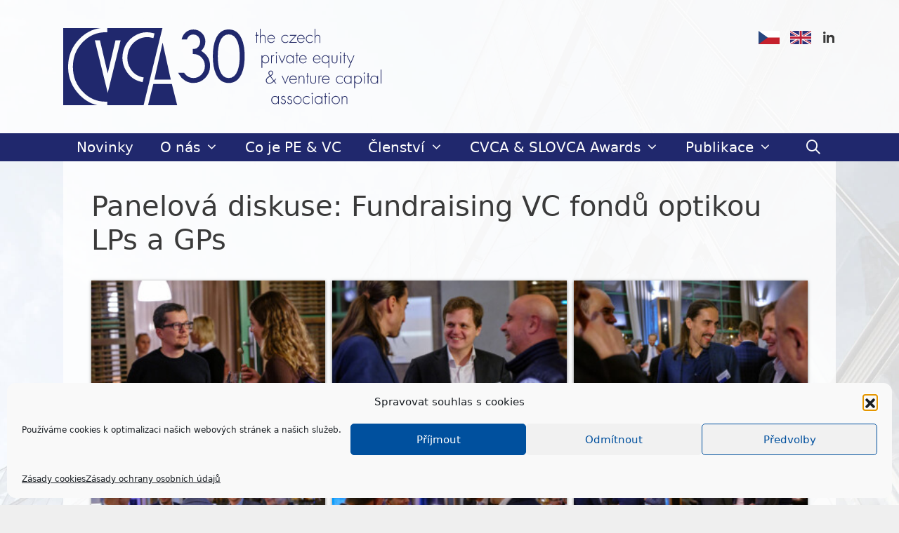

--- FILE ---
content_type: text/html; charset=UTF-8
request_url: https://cvca.cz/panelova-diskuse-fundraising-vc-fondu-optikou-lps-a-gps/
body_size: 128774
content:
<!DOCTYPE html>
<html lang="cs-CZ">
<head>
	<meta charset="UTF-8">
	        <style>
            :root {
                        }

                    </style>
		<meta name='robots' content='index, follow, max-image-preview:large, max-snippet:-1, max-video-preview:-1' />
<meta name="viewport" content="width=device-width, initial-scale=1">
	<!-- This site is optimized with the Yoast SEO plugin v26.8 - https://yoast.com/product/yoast-seo-wordpress/ -->
	<title>Panelová diskuse: Fundraising VC fondů optikou LPs a GPs &#8211; CVCA</title>
	<link rel="canonical" href="https://cvca.cz/panelova-diskuse-fundraising-vc-fondu-optikou-lps-a-gps/" />
	<meta property="og:locale" content="cs_CZ" />
	<meta property="og:type" content="article" />
	<meta property="og:title" content="Panelová diskuse: Fundraising VC fondů optikou LPs a GPs &#8211; CVCA" />
	<meta property="og:url" content="https://cvca.cz/panelova-diskuse-fundraising-vc-fondu-optikou-lps-a-gps/" />
	<meta property="og:site_name" content="CVCA" />
	<meta name="twitter:card" content="summary_large_image" />
	<meta name="twitter:label1" content="Odhadovaná doba čtení" />
	<meta name="twitter:data1" content="1 minuta" />
	<script type="application/ld+json" class="yoast-schema-graph">{"@context":"https://schema.org","@graph":[{"@type":"WebPage","@id":"https://cvca.cz/panelova-diskuse-fundraising-vc-fondu-optikou-lps-a-gps/","url":"https://cvca.cz/panelova-diskuse-fundraising-vc-fondu-optikou-lps-a-gps/","name":"Panelová diskuse: Fundraising VC fondů optikou LPs a GPs &#8211; CVCA","isPartOf":{"@id":"https://cvca.cz/#website"},"datePublished":"2022-11-24T11:30:59+00:00","breadcrumb":{"@id":"https://cvca.cz/panelova-diskuse-fundraising-vc-fondu-optikou-lps-a-gps/#breadcrumb"},"inLanguage":"cs","potentialAction":[{"@type":"ReadAction","target":["https://cvca.cz/panelova-diskuse-fundraising-vc-fondu-optikou-lps-a-gps/"]}]},{"@type":"BreadcrumbList","@id":"https://cvca.cz/panelova-diskuse-fundraising-vc-fondu-optikou-lps-a-gps/#breadcrumb","itemListElement":[{"@type":"ListItem","position":1,"name":"Domů","item":"https://cvca.cz/"},{"@type":"ListItem","position":2,"name":"Panelová diskuse: Fundraising VC fondů optikou LPs a GPs"}]},{"@type":"WebSite","@id":"https://cvca.cz/#website","url":"https://cvca.cz/","name":"CVCA","description":"","publisher":{"@id":"https://cvca.cz/#organization"},"potentialAction":[{"@type":"SearchAction","target":{"@type":"EntryPoint","urlTemplate":"https://cvca.cz/?s={search_term_string}"},"query-input":{"@type":"PropertyValueSpecification","valueRequired":true,"valueName":"search_term_string"}}],"inLanguage":"cs"},{"@type":"Organization","@id":"https://cvca.cz/#organization","name":"The Czech Private Equity and Venture Capital Association (CVCA)","url":"https://cvca.cz/","logo":{"@type":"ImageObject","inLanguage":"cs","@id":"https://cvca.cz/#/schema/logo/image/","url":"https://cvca.cz/wp-content/uploads/2018/04/cvca.png","contentUrl":"https://cvca.cz/wp-content/uploads/2018/04/cvca.png","width":767,"height":241,"caption":"The Czech Private Equity and Venture Capital Association (CVCA)"},"image":{"@id":"https://cvca.cz/#/schema/logo/image/"},"sameAs":["https://www.linkedin.com/company/czech-private-equity-and-venture-capital-association-cvca"]}]}</script>
	<!-- / Yoast SEO plugin. -->


<link rel="alternate" type="application/rss+xml" title="CVCA &raquo; RSS zdroj" href="https://cvca.cz/feed/" />
<link rel="alternate" type="application/rss+xml" title="CVCA &raquo; RSS komentářů" href="https://cvca.cz/comments/feed/" />
<link rel="alternate" title="oEmbed (JSON)" type="application/json+oembed" href="https://cvca.cz/wp-json/oembed/1.0/embed?url=https%3A%2F%2Fcvca.cz%2Fpanelova-diskuse-fundraising-vc-fondu-optikou-lps-a-gps%2F&#038;lang=cs" />
<link rel="alternate" title="oEmbed (XML)" type="text/xml+oembed" href="https://cvca.cz/wp-json/oembed/1.0/embed?url=https%3A%2F%2Fcvca.cz%2Fpanelova-diskuse-fundraising-vc-fondu-optikou-lps-a-gps%2F&#038;format=xml&#038;lang=cs" />
		<style>
			.lazyload,
			.lazyloading {
				max-width: 100%;
			}
		</style>
		<style id='wp-img-auto-sizes-contain-inline-css'>
img:is([sizes=auto i],[sizes^="auto," i]){contain-intrinsic-size:3000px 1500px}
/*# sourceURL=wp-img-auto-sizes-contain-inline-css */
</style>
<style id='wp-emoji-styles-inline-css'>

	img.wp-smiley, img.emoji {
		display: inline !important;
		border: none !important;
		box-shadow: none !important;
		height: 1em !important;
		width: 1em !important;
		margin: 0 0.07em !important;
		vertical-align: -0.1em !important;
		background: none !important;
		padding: 0 !important;
	}
/*# sourceURL=wp-emoji-styles-inline-css */
</style>
<link rel='stylesheet' id='wp-block-library-css' href='https://cvca.cz/wp-includes/css/dist/block-library/style.min.css?ver=0c634aa11a55758dbbb98457a54040ad' media='all' />
<style id='classic-theme-styles-inline-css'>
/*! This file is auto-generated */
.wp-block-button__link{color:#fff;background-color:#32373c;border-radius:9999px;box-shadow:none;text-decoration:none;padding:calc(.667em + 2px) calc(1.333em + 2px);font-size:1.125em}.wp-block-file__button{background:#32373c;color:#fff;text-decoration:none}
/*# sourceURL=/wp-includes/css/classic-themes.min.css */
</style>
<style id='safe-svg-svg-icon-style-inline-css'>
.safe-svg-cover{text-align:center}.safe-svg-cover .safe-svg-inside{display:inline-block;max-width:100%}.safe-svg-cover svg{fill:currentColor;height:100%;max-height:100%;max-width:100%;width:100%}

/*# sourceURL=https://cvca.cz/wp-content/plugins/safe-svg/dist/safe-svg-block-frontend.css */
</style>
<style id='global-styles-inline-css'>
:root{--wp--preset--aspect-ratio--square: 1;--wp--preset--aspect-ratio--4-3: 4/3;--wp--preset--aspect-ratio--3-4: 3/4;--wp--preset--aspect-ratio--3-2: 3/2;--wp--preset--aspect-ratio--2-3: 2/3;--wp--preset--aspect-ratio--16-9: 16/9;--wp--preset--aspect-ratio--9-16: 9/16;--wp--preset--color--black: #000000;--wp--preset--color--cyan-bluish-gray: #abb8c3;--wp--preset--color--white: #ffffff;--wp--preset--color--pale-pink: #f78da7;--wp--preset--color--vivid-red: #cf2e2e;--wp--preset--color--luminous-vivid-orange: #ff6900;--wp--preset--color--luminous-vivid-amber: #fcb900;--wp--preset--color--light-green-cyan: #7bdcb5;--wp--preset--color--vivid-green-cyan: #00d084;--wp--preset--color--pale-cyan-blue: #8ed1fc;--wp--preset--color--vivid-cyan-blue: #0693e3;--wp--preset--color--vivid-purple: #9b51e0;--wp--preset--color--contrast: var(--contrast);--wp--preset--color--contrast-2: var(--contrast-2);--wp--preset--color--contrast-3: var(--contrast-3);--wp--preset--color--base: var(--base);--wp--preset--color--base-2: var(--base-2);--wp--preset--color--base-3: var(--base-3);--wp--preset--color--accent: var(--accent);--wp--preset--gradient--vivid-cyan-blue-to-vivid-purple: linear-gradient(135deg,rgb(6,147,227) 0%,rgb(155,81,224) 100%);--wp--preset--gradient--light-green-cyan-to-vivid-green-cyan: linear-gradient(135deg,rgb(122,220,180) 0%,rgb(0,208,130) 100%);--wp--preset--gradient--luminous-vivid-amber-to-luminous-vivid-orange: linear-gradient(135deg,rgb(252,185,0) 0%,rgb(255,105,0) 100%);--wp--preset--gradient--luminous-vivid-orange-to-vivid-red: linear-gradient(135deg,rgb(255,105,0) 0%,rgb(207,46,46) 100%);--wp--preset--gradient--very-light-gray-to-cyan-bluish-gray: linear-gradient(135deg,rgb(238,238,238) 0%,rgb(169,184,195) 100%);--wp--preset--gradient--cool-to-warm-spectrum: linear-gradient(135deg,rgb(74,234,220) 0%,rgb(151,120,209) 20%,rgb(207,42,186) 40%,rgb(238,44,130) 60%,rgb(251,105,98) 80%,rgb(254,248,76) 100%);--wp--preset--gradient--blush-light-purple: linear-gradient(135deg,rgb(255,206,236) 0%,rgb(152,150,240) 100%);--wp--preset--gradient--blush-bordeaux: linear-gradient(135deg,rgb(254,205,165) 0%,rgb(254,45,45) 50%,rgb(107,0,62) 100%);--wp--preset--gradient--luminous-dusk: linear-gradient(135deg,rgb(255,203,112) 0%,rgb(199,81,192) 50%,rgb(65,88,208) 100%);--wp--preset--gradient--pale-ocean: linear-gradient(135deg,rgb(255,245,203) 0%,rgb(182,227,212) 50%,rgb(51,167,181) 100%);--wp--preset--gradient--electric-grass: linear-gradient(135deg,rgb(202,248,128) 0%,rgb(113,206,126) 100%);--wp--preset--gradient--midnight: linear-gradient(135deg,rgb(2,3,129) 0%,rgb(40,116,252) 100%);--wp--preset--font-size--small: 13px;--wp--preset--font-size--medium: 20px;--wp--preset--font-size--large: 36px;--wp--preset--font-size--x-large: 42px;--wp--preset--spacing--20: 0.44rem;--wp--preset--spacing--30: 0.67rem;--wp--preset--spacing--40: 1rem;--wp--preset--spacing--50: 1.5rem;--wp--preset--spacing--60: 2.25rem;--wp--preset--spacing--70: 3.38rem;--wp--preset--spacing--80: 5.06rem;--wp--preset--shadow--natural: 6px 6px 9px rgba(0, 0, 0, 0.2);--wp--preset--shadow--deep: 12px 12px 50px rgba(0, 0, 0, 0.4);--wp--preset--shadow--sharp: 6px 6px 0px rgba(0, 0, 0, 0.2);--wp--preset--shadow--outlined: 6px 6px 0px -3px rgb(255, 255, 255), 6px 6px rgb(0, 0, 0);--wp--preset--shadow--crisp: 6px 6px 0px rgb(0, 0, 0);}:where(.is-layout-flex){gap: 0.5em;}:where(.is-layout-grid){gap: 0.5em;}body .is-layout-flex{display: flex;}.is-layout-flex{flex-wrap: wrap;align-items: center;}.is-layout-flex > :is(*, div){margin: 0;}body .is-layout-grid{display: grid;}.is-layout-grid > :is(*, div){margin: 0;}:where(.wp-block-columns.is-layout-flex){gap: 2em;}:where(.wp-block-columns.is-layout-grid){gap: 2em;}:where(.wp-block-post-template.is-layout-flex){gap: 1.25em;}:where(.wp-block-post-template.is-layout-grid){gap: 1.25em;}.has-black-color{color: var(--wp--preset--color--black) !important;}.has-cyan-bluish-gray-color{color: var(--wp--preset--color--cyan-bluish-gray) !important;}.has-white-color{color: var(--wp--preset--color--white) !important;}.has-pale-pink-color{color: var(--wp--preset--color--pale-pink) !important;}.has-vivid-red-color{color: var(--wp--preset--color--vivid-red) !important;}.has-luminous-vivid-orange-color{color: var(--wp--preset--color--luminous-vivid-orange) !important;}.has-luminous-vivid-amber-color{color: var(--wp--preset--color--luminous-vivid-amber) !important;}.has-light-green-cyan-color{color: var(--wp--preset--color--light-green-cyan) !important;}.has-vivid-green-cyan-color{color: var(--wp--preset--color--vivid-green-cyan) !important;}.has-pale-cyan-blue-color{color: var(--wp--preset--color--pale-cyan-blue) !important;}.has-vivid-cyan-blue-color{color: var(--wp--preset--color--vivid-cyan-blue) !important;}.has-vivid-purple-color{color: var(--wp--preset--color--vivid-purple) !important;}.has-black-background-color{background-color: var(--wp--preset--color--black) !important;}.has-cyan-bluish-gray-background-color{background-color: var(--wp--preset--color--cyan-bluish-gray) !important;}.has-white-background-color{background-color: var(--wp--preset--color--white) !important;}.has-pale-pink-background-color{background-color: var(--wp--preset--color--pale-pink) !important;}.has-vivid-red-background-color{background-color: var(--wp--preset--color--vivid-red) !important;}.has-luminous-vivid-orange-background-color{background-color: var(--wp--preset--color--luminous-vivid-orange) !important;}.has-luminous-vivid-amber-background-color{background-color: var(--wp--preset--color--luminous-vivid-amber) !important;}.has-light-green-cyan-background-color{background-color: var(--wp--preset--color--light-green-cyan) !important;}.has-vivid-green-cyan-background-color{background-color: var(--wp--preset--color--vivid-green-cyan) !important;}.has-pale-cyan-blue-background-color{background-color: var(--wp--preset--color--pale-cyan-blue) !important;}.has-vivid-cyan-blue-background-color{background-color: var(--wp--preset--color--vivid-cyan-blue) !important;}.has-vivid-purple-background-color{background-color: var(--wp--preset--color--vivid-purple) !important;}.has-black-border-color{border-color: var(--wp--preset--color--black) !important;}.has-cyan-bluish-gray-border-color{border-color: var(--wp--preset--color--cyan-bluish-gray) !important;}.has-white-border-color{border-color: var(--wp--preset--color--white) !important;}.has-pale-pink-border-color{border-color: var(--wp--preset--color--pale-pink) !important;}.has-vivid-red-border-color{border-color: var(--wp--preset--color--vivid-red) !important;}.has-luminous-vivid-orange-border-color{border-color: var(--wp--preset--color--luminous-vivid-orange) !important;}.has-luminous-vivid-amber-border-color{border-color: var(--wp--preset--color--luminous-vivid-amber) !important;}.has-light-green-cyan-border-color{border-color: var(--wp--preset--color--light-green-cyan) !important;}.has-vivid-green-cyan-border-color{border-color: var(--wp--preset--color--vivid-green-cyan) !important;}.has-pale-cyan-blue-border-color{border-color: var(--wp--preset--color--pale-cyan-blue) !important;}.has-vivid-cyan-blue-border-color{border-color: var(--wp--preset--color--vivid-cyan-blue) !important;}.has-vivid-purple-border-color{border-color: var(--wp--preset--color--vivid-purple) !important;}.has-vivid-cyan-blue-to-vivid-purple-gradient-background{background: var(--wp--preset--gradient--vivid-cyan-blue-to-vivid-purple) !important;}.has-light-green-cyan-to-vivid-green-cyan-gradient-background{background: var(--wp--preset--gradient--light-green-cyan-to-vivid-green-cyan) !important;}.has-luminous-vivid-amber-to-luminous-vivid-orange-gradient-background{background: var(--wp--preset--gradient--luminous-vivid-amber-to-luminous-vivid-orange) !important;}.has-luminous-vivid-orange-to-vivid-red-gradient-background{background: var(--wp--preset--gradient--luminous-vivid-orange-to-vivid-red) !important;}.has-very-light-gray-to-cyan-bluish-gray-gradient-background{background: var(--wp--preset--gradient--very-light-gray-to-cyan-bluish-gray) !important;}.has-cool-to-warm-spectrum-gradient-background{background: var(--wp--preset--gradient--cool-to-warm-spectrum) !important;}.has-blush-light-purple-gradient-background{background: var(--wp--preset--gradient--blush-light-purple) !important;}.has-blush-bordeaux-gradient-background{background: var(--wp--preset--gradient--blush-bordeaux) !important;}.has-luminous-dusk-gradient-background{background: var(--wp--preset--gradient--luminous-dusk) !important;}.has-pale-ocean-gradient-background{background: var(--wp--preset--gradient--pale-ocean) !important;}.has-electric-grass-gradient-background{background: var(--wp--preset--gradient--electric-grass) !important;}.has-midnight-gradient-background{background: var(--wp--preset--gradient--midnight) !important;}.has-small-font-size{font-size: var(--wp--preset--font-size--small) !important;}.has-medium-font-size{font-size: var(--wp--preset--font-size--medium) !important;}.has-large-font-size{font-size: var(--wp--preset--font-size--large) !important;}.has-x-large-font-size{font-size: var(--wp--preset--font-size--x-large) !important;}
:where(.wp-block-post-template.is-layout-flex){gap: 1.25em;}:where(.wp-block-post-template.is-layout-grid){gap: 1.25em;}
:where(.wp-block-term-template.is-layout-flex){gap: 1.25em;}:where(.wp-block-term-template.is-layout-grid){gap: 1.25em;}
:where(.wp-block-columns.is-layout-flex){gap: 2em;}:where(.wp-block-columns.is-layout-grid){gap: 2em;}
:root :where(.wp-block-pullquote){font-size: 1.5em;line-height: 1.6;}
/*# sourceURL=global-styles-inline-css */
</style>
<link rel='stylesheet' id='foogallery-core-css' href='https://cvca.cz/wp-content/plugins/foogallery/assets/css/foogallery.5a41457e.min.css?ver=3.1.6' media='all' />
<link rel='stylesheet' id='contact-form-7-css' href='https://cvca.cz/wp-content/plugins/contact-form-7/includes/css/styles.css?ver=6.1.4' media='all' />
<link rel='stylesheet' id='foobox-free-min-css' href='https://cvca.cz/wp-content/plugins/foobox-image-lightbox/free/css/foobox.free.min.css?ver=2.7.35' media='all' />
<link rel='stylesheet' id='menu-image-css' href='https://cvca.cz/wp-content/plugins/menu-image/includes/css/menu-image.css?ver=3.13' media='all' />
<link rel='stylesheet' id='dashicons-css' href='https://cvca.cz/wp-includes/css/dashicons.min.css?ver=0c634aa11a55758dbbb98457a54040ad' media='all' />
<link rel='stylesheet' id='rt-fontawsome-css' href='https://cvca.cz/wp-content/plugins/the-post-grid/assets/vendor/font-awesome/css/font-awesome.min.css?ver=7.8.8' media='all' />
<link rel='stylesheet' id='rt-tpg-css' href='https://cvca.cz/wp-content/plugins/the-post-grid-pro/assets/css/thepostgrid.min.css?ver=7.8.4' media='all' />
<link rel='stylesheet' id='cmplz-general-css' href='https://cvca.cz/wp-content/plugins/complianz-gdpr/assets/css/cookieblocker.min.css?ver=1765966412' media='all' />
<link rel='stylesheet' id='parent-style-css' href='https://cvca.cz/wp-content/themes/generatepress/style.css?ver=0c634aa11a55758dbbb98457a54040ad' media='all' />
<link rel='stylesheet' id='generate-style-grid-css' href='https://cvca.cz/wp-content/themes/generatepress/assets/css/unsemantic-grid.min.css?ver=3.6.1' media='all' />
<link rel='stylesheet' id='generate-style-css' href='https://cvca.cz/wp-content/themes/generatepress/assets/css/style.min.css?ver=3.6.1' media='all' />
<style id='generate-style-inline-css'>
body{background-color:#efefef;color:#3a3a3a;}a{color:var(--accent);}a:hover, a:focus, a:active{color:#000000;}body .grid-container{max-width:1100px;}.wp-block-group__inner-container{max-width:1100px;margin-left:auto;margin-right:auto;}.site-header .header-image{width:490px;}.generate-back-to-top{font-size:20px;border-radius:3px;position:fixed;bottom:30px;right:30px;line-height:40px;width:40px;text-align:center;z-index:10;transition:opacity 300ms ease-in-out;opacity:0.1;transform:translateY(1000px);}.generate-back-to-top__show{opacity:1;transform:translateY(0);}.navigation-search{position:absolute;left:-99999px;pointer-events:none;visibility:hidden;z-index:20;width:100%;top:0;transition:opacity 100ms ease-in-out;opacity:0;}.navigation-search.nav-search-active{left:0;right:0;pointer-events:auto;visibility:visible;opacity:1;}.navigation-search input[type="search"]{outline:0;border:0;vertical-align:bottom;line-height:1;opacity:0.9;width:100%;z-index:20;border-radius:0;-webkit-appearance:none;height:60px;}.navigation-search input::-ms-clear{display:none;width:0;height:0;}.navigation-search input::-ms-reveal{display:none;width:0;height:0;}.navigation-search input::-webkit-search-decoration, .navigation-search input::-webkit-search-cancel-button, .navigation-search input::-webkit-search-results-button, .navigation-search input::-webkit-search-results-decoration{display:none;}.main-navigation li.search-item{z-index:21;}li.search-item.active{transition:opacity 100ms ease-in-out;}.nav-left-sidebar .main-navigation li.search-item.active,.nav-right-sidebar .main-navigation li.search-item.active{width:auto;display:inline-block;float:right;}.gen-sidebar-nav .navigation-search{top:auto;bottom:0;}:root{--contrast:#222222;--contrast-2:#575760;--contrast-3:#b2b2be;--base:#f0f0f0;--base-2:#f7f8f9;--base-3:#ffffff;--accent:#20286d;}:root .has-contrast-color{color:var(--contrast);}:root .has-contrast-background-color{background-color:var(--contrast);}:root .has-contrast-2-color{color:var(--contrast-2);}:root .has-contrast-2-background-color{background-color:var(--contrast-2);}:root .has-contrast-3-color{color:var(--contrast-3);}:root .has-contrast-3-background-color{background-color:var(--contrast-3);}:root .has-base-color{color:var(--base);}:root .has-base-background-color{background-color:var(--base);}:root .has-base-2-color{color:var(--base-2);}:root .has-base-2-background-color{background-color:var(--base-2);}:root .has-base-3-color{color:var(--base-3);}:root .has-base-3-background-color{background-color:var(--base-3);}:root .has-accent-color{color:var(--accent);}:root .has-accent-background-color{background-color:var(--accent);}body, button, input, select, textarea{font-family:-apple-system, system-ui, BlinkMacSystemFont, "Segoe UI", Helvetica, Arial, sans-serif, "Apple Color Emoji", "Segoe UI Emoji", "Segoe UI Symbol";}body{line-height:1.5;}.entry-content > [class*="wp-block-"]:not(:last-child):not(.wp-block-heading){margin-bottom:1.5em;}.main-title{font-size:45px;}.main-navigation a, .menu-toggle{font-size:20px;}.main-navigation .main-nav ul ul li a{font-size:17px;}.sidebar .widget, .footer-widgets .widget{font-size:17px;}h1{font-weight:300;font-size:40px;}h2{font-weight:300;font-size:30px;}h3{font-size:20px;}h4{font-weight:700;font-size:36px;}h5{font-size:inherit;}h6{font-size:11px;}@media (max-width:768px){.main-title{font-size:30px;}h1{font-size:30px;}h2{font-size:25px;}}.top-bar{background-color:#636363;color:#ffffff;}.top-bar a{color:#ffffff;}.top-bar a:hover{color:#303030;}.site-header{background-color:rgba(255,255,255,0,85);color:#3a3a3a;}.site-header a{color:#3a3a3a;}.main-title a,.main-title a:hover{color:#222222;}.site-description{color:#757575;}.main-navigation,.main-navigation ul ul{background-color:var(--accent);}.main-navigation .main-nav ul li a, .main-navigation .menu-toggle, .main-navigation .menu-bar-items{color:#ffffff;}.main-navigation .main-nav ul li:not([class*="current-menu-"]):hover > a, .main-navigation .main-nav ul li:not([class*="current-menu-"]):focus > a, .main-navigation .main-nav ul li.sfHover:not([class*="current-menu-"]) > a, .main-navigation .menu-bar-item:hover > a, .main-navigation .menu-bar-item.sfHover > a{color:#ffffff;background-color:#2896d7;}button.menu-toggle:hover,button.menu-toggle:focus,.main-navigation .mobile-bar-items a,.main-navigation .mobile-bar-items a:hover,.main-navigation .mobile-bar-items a:focus{color:#ffffff;}.main-navigation .main-nav ul li[class*="current-menu-"] > a{color:#ffffff;background-color:#2896d7;}.navigation-search input[type="search"],.navigation-search input[type="search"]:active, .navigation-search input[type="search"]:focus, .main-navigation .main-nav ul li.search-item.active > a, .main-navigation .menu-bar-items .search-item.active > a{color:#ffffff;background-color:#2896d7;}.main-navigation ul ul{background-color:#2896d7;}.main-navigation .main-nav ul ul li a{color:#ffffff;}.main-navigation .main-nav ul ul li:not([class*="current-menu-"]):hover > a,.main-navigation .main-nav ul ul li:not([class*="current-menu-"]):focus > a, .main-navigation .main-nav ul ul li.sfHover:not([class*="current-menu-"]) > a{color:#ffffff;background-color:var(--accent);}.main-navigation .main-nav ul ul li[class*="current-menu-"] > a{color:#ffffff;background-color:var(--accent);}.separate-containers .inside-article, .separate-containers .comments-area, .separate-containers .page-header, .one-container .container, .separate-containers .paging-navigation, .inside-page-header{background-color:rgba(255,255,255,0,85);}.entry-meta{color:#595959;}.entry-meta a{color:#595959;}.entry-meta a:hover{color:#1e73be;}.sidebar .widget{background-color:#ffffff;}.sidebar .widget .widget-title{color:#000000;}.footer-widgets{background-color:#ffffff;}.footer-widgets .widget-title{color:#000000;}.site-info{color:#ffffff;background-color:var(--accent);}.site-info a{color:#ffffff;}.site-info a:hover{color:#606060;}.footer-bar .widget_nav_menu .current-menu-item a{color:#606060;}input[type="text"],input[type="email"],input[type="url"],input[type="password"],input[type="search"],input[type="tel"],input[type="number"],textarea,select{color:#666666;background-color:#fafafa;border-color:#cccccc;}input[type="text"]:focus,input[type="email"]:focus,input[type="url"]:focus,input[type="password"]:focus,input[type="search"]:focus,input[type="tel"]:focus,input[type="number"]:focus,textarea:focus,select:focus{color:#666666;background-color:#ffffff;border-color:#bfbfbf;}button,html input[type="button"],input[type="reset"],input[type="submit"],a.button,a.wp-block-button__link:not(.has-background){color:#ffffff;background-color:#666666;}button:hover,html input[type="button"]:hover,input[type="reset"]:hover,input[type="submit"]:hover,a.button:hover,button:focus,html input[type="button"]:focus,input[type="reset"]:focus,input[type="submit"]:focus,a.button:focus,a.wp-block-button__link:not(.has-background):active,a.wp-block-button__link:not(.has-background):focus,a.wp-block-button__link:not(.has-background):hover{color:#ffffff;background-color:#3f3f3f;}a.generate-back-to-top{background-color:rgba( 0,0,0,0.4 );color:#ffffff;}a.generate-back-to-top:hover,a.generate-back-to-top:focus{background-color:rgba( 0,0,0,0.6 );color:#ffffff;}:root{--gp-search-modal-bg-color:var(--base-3);--gp-search-modal-text-color:var(--contrast);--gp-search-modal-overlay-bg-color:rgba(0,0,0,0.2);}@media (max-width:768px){.main-navigation .menu-bar-item:hover > a, .main-navigation .menu-bar-item.sfHover > a{background:none;color:#ffffff;}}.inside-top-bar{padding:10px;}.inside-header{padding:40px;}.site-main .wp-block-group__inner-container{padding:40px;}.entry-content .alignwide, body:not(.no-sidebar) .entry-content .alignfull{margin-left:-40px;width:calc(100% + 80px);max-width:calc(100% + 80px);}.main-navigation .main-nav ul li a,.menu-toggle,.main-navigation .mobile-bar-items a{padding-left:19px;padding-right:19px;line-height:40px;}.main-navigation .main-nav ul ul li a{padding:10px 19px 10px 19px;}.main-navigation ul ul{width:190px;}.navigation-search input[type="search"]{height:40px;}.rtl .menu-item-has-children .dropdown-menu-toggle{padding-left:19px;}.menu-item-has-children .dropdown-menu-toggle{padding-right:19px;}.rtl .main-navigation .main-nav ul li.menu-item-has-children > a{padding-right:19px;}.widget-area .widget{padding:40px 15px 40px 20px;}.site-info{padding:5px 20px 5px 20px;}@media (max-width:768px){.separate-containers .inside-article, .separate-containers .comments-area, .separate-containers .page-header, .separate-containers .paging-navigation, .one-container .site-content, .inside-page-header{padding:40px 30px 30px 30px;}.site-main .wp-block-group__inner-container{padding:40px 30px 30px 30px;}.site-info{padding-right:10px;padding-left:10px;}.entry-content .alignwide, body:not(.no-sidebar) .entry-content .alignfull{margin-left:-30px;width:calc(100% + 60px);max-width:calc(100% + 60px);}}/* End cached CSS */@media (max-width:768px){.main-navigation .menu-toggle,.main-navigation .mobile-bar-items,.sidebar-nav-mobile:not(#sticky-placeholder){display:block;}.main-navigation ul,.gen-sidebar-nav{display:none;}[class*="nav-float-"] .site-header .inside-header > *{float:none;clear:both;}}
body{background-image:url('https://cvca.cz/wp-content/uploads/2019/10/cvca_20.jpg');background-size:cover;background-attachment:fixed;}
.dynamic-author-image-rounded{border-radius:100%;}.dynamic-featured-image, .dynamic-author-image{vertical-align:middle;}.one-container.blog .dynamic-content-template:not(:last-child), .one-container.archive .dynamic-content-template:not(:last-child){padding-bottom:0px;}.dynamic-entry-excerpt > p:last-child{margin-bottom:0px;}
/*# sourceURL=generate-style-inline-css */
</style>
<link rel='stylesheet' id='generate-mobile-style-css' href='https://cvca.cz/wp-content/themes/generatepress/assets/css/mobile.min.css?ver=3.6.1' media='all' />
<link rel='stylesheet' id='generate-font-icons-css' href='https://cvca.cz/wp-content/themes/generatepress/assets/css/components/font-icons.min.css?ver=3.6.1' media='all' />
<link rel='stylesheet' id='generate-child-css' href='https://cvca.cz/wp-content/themes/cvca/style.css?ver=1583844259' media='all' />
<style id='generateblocks-inline-css'>
:root{--gb-container-width:1100px;}.gb-container .wp-block-image img{vertical-align:middle;}.gb-grid-wrapper .wp-block-image{margin-bottom:0;}.gb-highlight{background:none;}.gb-shape{line-height:0;}
/*# sourceURL=generateblocks-inline-css */
</style>
<script src="https://cvca.cz/wp-includes/js/jquery/jquery.min.js?ver=3.7.1" id="jquery-core-js"></script>
<script src="https://cvca.cz/wp-includes/js/jquery/jquery-migrate.min.js?ver=3.4.1" id="jquery-migrate-js"></script>
<script src="//cvca.cz/wp-content/plugins/revslider/sr6/assets/js/rbtools.min.js?ver=6.7.40" async id="tp-tools-js"></script>
<script src="//cvca.cz/wp-content/plugins/revslider/sr6/assets/js/rs6.min.js?ver=6.7.40" async id="revmin-js"></script>
<script id="foobox-free-min-js-before">
/* Run FooBox FREE (v2.7.35) */
var FOOBOX = window.FOOBOX = {
	ready: true,
	disableOthers: true,
	o: {wordpress: { enabled: true }, captions: { dataTitle: ["captionTitle","title","elementorLightboxTitle"], dataDesc: ["captionDesc","description","elementorLightboxDescription"] }, rel: '', excludes:'.fbx-link,.nofoobox,.nolightbox,a[href*="pinterest.com/pin/create/button/"]', affiliate : { enabled: false }, error: "Could not load the item"},
	selectors: [
		".foogallery-container.foogallery-lightbox-foobox", ".foogallery-container.foogallery-lightbox-foobox-free", ".gallery", ".wp-block-gallery", ".wp-caption", ".wp-block-image", "a:has(img[class*=wp-image-])", ".foobox"
	],
	pre: function( $ ){
		// Custom JavaScript (Pre)
		
	},
	post: function( $ ){
		// Custom JavaScript (Post)
		
		// Custom Captions Code
		
	},
	custom: function( $ ){
		// Custom Extra JS
		
	}
};
//# sourceURL=foobox-free-min-js-before
</script>
<script src="https://cvca.cz/wp-content/plugins/foobox-image-lightbox/free/js/foobox.free.min.js?ver=2.7.35" id="foobox-free-min-js"></script>
<link rel="https://api.w.org/" href="https://cvca.cz/wp-json/" /><link rel="alternate" title="JSON" type="application/json" href="https://cvca.cz/wp-json/wp/v2/pages/10361" /><link rel="EditURI" type="application/rsd+xml" title="RSD" href="https://cvca.cz/xmlrpc.php?rsd" />

<link rel='shortlink' href='https://cvca.cz/?p=10361' />
        <style>
            :root {
                --tpg-primary-color: #0d6efd;
                --tpg-secondary-color: #0654c4;
                --tpg-primary-light: #c4d0ff
            }

                    </style>
					<style>.cmplz-hidden {
					display: none !important;
				}</style>		<script>
			document.documentElement.className = document.documentElement.className.replace('no-js', 'js');
		</script>
				<style>
			.no-js img.lazyload {
				display: none;
			}

			figure.wp-block-image img.lazyloading {
				min-width: 150px;
			}

			.lazyload,
			.lazyloading {
				--smush-placeholder-width: 100px;
				--smush-placeholder-aspect-ratio: 1/1;
				width: var(--smush-image-width, var(--smush-placeholder-width)) !important;
				aspect-ratio: var(--smush-image-aspect-ratio, var(--smush-placeholder-aspect-ratio)) !important;
			}

						.lazyload, .lazyloading {
				opacity: 0;
			}

			.lazyloaded {
				opacity: 1;
				transition: opacity 400ms;
				transition-delay: 0ms;
			}

					</style>
		<!-- Global site tag (gtag.js) - Google Analytics -->
<script type="text/plain" data-service="google-analytics" data-category="statistics" async data-cmplz-src="https://www.googletagmanager.com/gtag/js?id=UA-160277509-1"></script>
<script>
  window.dataLayer = window.dataLayer || [];
  function gtag(){dataLayer.push(arguments);}
  gtag('js', new Date());
  gtag('config', 'UA-160277509-1');
</script>
<meta name="generator" content="Elementor 3.34.2; features: additional_custom_breakpoints; settings: css_print_method-external, google_font-enabled, font_display-auto">
			<style>
				.e-con.e-parent:nth-of-type(n+4):not(.e-lazyloaded):not(.e-no-lazyload),
				.e-con.e-parent:nth-of-type(n+4):not(.e-lazyloaded):not(.e-no-lazyload) * {
					background-image: none !important;
				}
				@media screen and (max-height: 1024px) {
					.e-con.e-parent:nth-of-type(n+3):not(.e-lazyloaded):not(.e-no-lazyload),
					.e-con.e-parent:nth-of-type(n+3):not(.e-lazyloaded):not(.e-no-lazyload) * {
						background-image: none !important;
					}
				}
				@media screen and (max-height: 640px) {
					.e-con.e-parent:nth-of-type(n+2):not(.e-lazyloaded):not(.e-no-lazyload),
					.e-con.e-parent:nth-of-type(n+2):not(.e-lazyloaded):not(.e-no-lazyload) * {
						background-image: none !important;
					}
				}
			</style>
			<meta name="generator" content="Powered by Slider Revolution 6.7.40 - responsive, Mobile-Friendly Slider Plugin for WordPress with comfortable drag and drop interface." />
<link rel="icon" href="https://cvca.cz/wp-content/uploads/2020/07/cropped-ikona_web-32x32.png" sizes="32x32" />
<link rel="icon" href="https://cvca.cz/wp-content/uploads/2020/07/cropped-ikona_web-192x192.png" sizes="192x192" />
<link rel="apple-touch-icon" href="https://cvca.cz/wp-content/uploads/2020/07/cropped-ikona_web-180x180.png" />
<meta name="msapplication-TileImage" content="https://cvca.cz/wp-content/uploads/2020/07/cropped-ikona_web-270x270.png" />
<script>function setREVStartSize(e){
			//window.requestAnimationFrame(function() {
				window.RSIW = window.RSIW===undefined ? window.innerWidth : window.RSIW;
				window.RSIH = window.RSIH===undefined ? window.innerHeight : window.RSIH;
				try {
					var pw = document.getElementById(e.c).parentNode.offsetWidth,
						newh;
					pw = pw===0 || isNaN(pw) || (e.l=="fullwidth" || e.layout=="fullwidth") ? window.RSIW : pw;
					e.tabw = e.tabw===undefined ? 0 : parseInt(e.tabw);
					e.thumbw = e.thumbw===undefined ? 0 : parseInt(e.thumbw);
					e.tabh = e.tabh===undefined ? 0 : parseInt(e.tabh);
					e.thumbh = e.thumbh===undefined ? 0 : parseInt(e.thumbh);
					e.tabhide = e.tabhide===undefined ? 0 : parseInt(e.tabhide);
					e.thumbhide = e.thumbhide===undefined ? 0 : parseInt(e.thumbhide);
					e.mh = e.mh===undefined || e.mh=="" || e.mh==="auto" ? 0 : parseInt(e.mh,0);
					if(e.layout==="fullscreen" || e.l==="fullscreen")
						newh = Math.max(e.mh,window.RSIH);
					else{
						e.gw = Array.isArray(e.gw) ? e.gw : [e.gw];
						for (var i in e.rl) if (e.gw[i]===undefined || e.gw[i]===0) e.gw[i] = e.gw[i-1];
						e.gh = e.el===undefined || e.el==="" || (Array.isArray(e.el) && e.el.length==0)? e.gh : e.el;
						e.gh = Array.isArray(e.gh) ? e.gh : [e.gh];
						for (var i in e.rl) if (e.gh[i]===undefined || e.gh[i]===0) e.gh[i] = e.gh[i-1];
											
						var nl = new Array(e.rl.length),
							ix = 0,
							sl;
						e.tabw = e.tabhide>=pw ? 0 : e.tabw;
						e.thumbw = e.thumbhide>=pw ? 0 : e.thumbw;
						e.tabh = e.tabhide>=pw ? 0 : e.tabh;
						e.thumbh = e.thumbhide>=pw ? 0 : e.thumbh;
						for (var i in e.rl) nl[i] = e.rl[i]<window.RSIW ? 0 : e.rl[i];
						sl = nl[0];
						for (var i in nl) if (sl>nl[i] && nl[i]>0) { sl = nl[i]; ix=i;}
						var m = pw>(e.gw[ix]+e.tabw+e.thumbw) ? 1 : (pw-(e.tabw+e.thumbw)) / (e.gw[ix]);
						newh =  (e.gh[ix] * m) + (e.tabh + e.thumbh);
					}
					var el = document.getElementById(e.c);
					if (el!==null && el) el.style.height = newh+"px";
					el = document.getElementById(e.c+"_wrapper");
					if (el!==null && el) {
						el.style.height = newh+"px";
						el.style.display = "block";
					}
				} catch(e){
					console.log("Failure at Presize of Slider:" + e)
				}
			//});
		  };</script>
		<style id="wp-custom-css">
			/* container */
@media (max-width: 767px) and (max-width: 959px)
{.container {min-height: calc(100vh - 402px);}}
@media (min-width: 768px) and (max-width: 959px)
{.container {min-height: calc(100vh - 372px);}}
@media (min-width: 960px)
{.container {min-height: calc(100vh - 331px);}}

.separate-containers .inside-article, .separate-containers .comments-area, .separate-containers .page-header, .one-container .container, .separate-containers .paging-navigation, .inside-page-header {background-color: rgba(255,255,255,0.8);}
.site-header, .sidebar .widget {
background-color: rgba(255,255,255,0.8);
}

/* menu */
.main-navigation .main-nav ul ul li a {
border-bottom: 1px dotted rgba(255,255,255,.5);
}
li#menu-item-1566 {
padding-bottom: 0 !important;
padding-top: 3px;
}

/* dolní menu */

.dolni_menu
{text-align:center;background-color: var(--accent)}

.dolni_menu ul
{
list-style:none;
margin:0;
display:inline-flex;
font-size:80%;
}

.dolni_menu li {padding:0 10px;}

.dolni_menu a {color:white !important;
}

/* buttony */
a.elementor-button-link.elementor-button.elementor-size-xs {
border-radius: 8px;
}

/* jazyky */
ul#menu-language 
{display: flex;}
ul#menu-language img 
{padding-right: 15px;max-width:30px;}

@media (max-width: 767px) {
.menu-language-container {float:right;}}

/* slider */
.slajdr h5 {display:none;}
.slajdr .tp-mask-wrap 
{width: 280%;}
.slajdr h6 {
font-size:14px;
line-height:180%;
white-space:normal !important;
}
.slajdr h4 
{text-shadow: 0 0 8px black;}

@media (max-width: 767px) {
.slajdr h4 
{text-shadow: 0 0 6px #666666;}
}

@media (max-width: 400px) {
.slajdr h6 {
font-size:13px;
line-height:150%;
}
}

/* sidebar novinky */
.listing-item {margin-bottom:2em;}
span.date 
{display: block;color:#194f9e;font-size:small;}
a.excerpt-more 
{float: right;font-size:small;}

/* novinky */
.rt-detail .entry-content
{margin-top:12px;}
.rt-tpg-container .isotope1 .rt-holder .rt-detail {
box-shadow: 2px 2px 3px #eeeeee;
padding:10px;
}

/* partneri datum */
article[class*="clenove"] .entry-meta, article[class*="partners"] .entry-meta {display: none;}

/* úprava sloupců */
@media (min-width: 768px) {
.elementor-269 .elementor-element.elementor-element-853b857, .elementor-269 .elementor-element.elementor-element-08c72e2 {
width: 33.333%;
}
.elementor-269 .elementor-element.elementor-element-9a4ce2c, .elementor-269 .elementor-element.elementor-element-18eaab2 {
width: 16.667%;
}
}

/* tabulky členové */
.single-post h1 {margin-left:10px;}

.tabadresa tr:nth-child(odd) {background:#19509e;
color:white;}

.tabinfo tr:first-child {background:#19509e;
color:white;}

.tabinfo tr:nth-child(n+2) td:first-child {background:#2996d7;
color:white;}

/* tabulky členové v.3 */

.tab_adresa table, .tab_info table {margin: 0;}

.tab_adresa *, .tab_info * 
{border:none;}

.ctverec img 
{width:45%;height:auto;}

.nasirku img 
{width:66%;height:auto;}

.navysku img 
{width:33%;height:auto;}

.velmisiroky img 
{padding:20% 0;}

@media (max-width: 767px) {
.velmisiroky img 
{padding:20% 0;}
}

.siroky img 
{padding:15% 0;}

@media (max-width: 767px) {
.siroky img 
{padding:15% 0;}
}

.malosiroky img 
{padding:10% 0;}

@media (max-width: 767px) {
.malosiroky img 
{padding:10% 0;}
}

.tab_adresa tr:nth-child(odd) td {border: 0 solid white;color:#19509e;font-weight:700;padding-bottom:0;}

.tab_adresa tr:nth-child(even)  {border-top: 1px solid #19509e;}

.tab_adresa tr:last-child {border-bottom: 0px solid #19509e;}

.tab_info tr:first-child td {border-top: 0px solid #19509e; color:#19509e;font-weight:700;padding-bottom:0;}

.tab_info tr:nth-child(2)  {border-top: 1px solid #19509e;}

.tab_info tr:nth-child(n+2) td {border-bottom: 1px solid #cccccc;padding-bottom:0;}

.tab_info tr:nth-child(n+2) td:first-child {border-bottom: 1px solid #cccccc;color:#19509e;font-weight:400;}

.tab_info tr:last-child  {border-bottom: 0px solid #19509e;}

/* nastavení sekce covid-19 */
.page-id-4351 .rt-tpg-container .tpg-iso-filter > div, .page-id-4345 .rt-tpg-container .tpg-iso-filter > div {
display: none;
}

/* porota 2021 */
.porota2021 p {
text-align:center;
line-height:1.5em;
padding:0;
margin:0;
}
.porota2021 p:first-child {
color: black;
font-size:larger;
}
.porota2021 p:last-child {
font-style:italic;
font-size:small;
}

.finaliste p, .finaliste span {
font-weight:300 !important;
color: black !important;
}

.finaliste b {
font-weight:700 !important;
}

@media (min-width: 767px)
{
.poradce {
text-align: left;
margin-left: -40px;
}
}

/* fuckup captcha */
.grecaptcha-badge {
bottom: -100px !important;
}

/* fix galerie */
.page-id-776 .rt-col-md-12.rt-col-sm-6.rt-col-xs-12.even-grid-item.rt-grid-item.rt-ready-animation.animated.fadeIn, .page-id-106 .rt-col-md-12.rt-col-sm-6.rt-col-xs-12.even-grid-item.rt-grid-item.rt-ready-animation.animated.fadeIn {
height: fit-content !important;
}

/* responzivní kontejner */
.virt-container {
  position: relative;
  overflow: hidden;
  width: 100%;
  padding-top: 56.25%; 
/* 16:9 = 0.5625) */
}

.responsive-iframe {
  position: absolute;
  top: 0;
  left: 0;
  bottom: 0;
  right: 0;
  width: 100%;
  height: 100%;
}

/* vitezove 2021 */
.vitezcz {
border: solid;
	border-image-slice:35 30 30 30;border-image-width:35px 30px 30px 30px;border-image-outset:20px 20px 20px 20px;border-image-repeat:repeat repeat;border-image-source:url("https://cvca.cz/wp-content/uploads/2021/06/vitezcz.png");
}
.vitezen {
border: solid;
border-image-slice:35 30 30 30;border-image-width:35px 30px 30px 30px;border-image-outset:20px 20px 20px 20px;border-image-repeat:repeat repeat;border-image-source:url("https://cvca.cz/wp-content/uploads/2021/06/winneren.png");
}
.vitezcz p:first-child, .vitezen p:first-child {margin-top:30px;}

/* vitezove 2022 */
.vitez_cz2022 {
border: solid;
	border-image-slice:35 30 30 30;border-image-width:35px 30px 30px 30px;border-image-outset:20px 20px 20px 20px;border-image-repeat:repeat repeat;border-image-source:url("https://cvca.cz/wp-content/uploads/2022/06/2022_vitez2.png");
}
.vitez_en2022 {
border: solid;
border-image-slice:35 30 30 30;border-image-width:35px 30px 30px 30px;border-image-outset:20px 20px 20px 20px;border-image-repeat:repeat repeat;border-image-source:url("https://cvca.cz/wp-content/uploads/2022/06/2022_vitez1.png");
}
.vitez_cz2022 p:first-child, .vitez_en2022 p:first-child {margin-top:30px;}


/* tabs */
.rt-tpg-container .layout1 .rt-holder .rt-detail 
{display:none;}

.elementor-widget-tabs .elementor-tab-title {
color: white;
font-family: inherit;
}

.elementor-tab-title.elementor-tab-desktop-title 
{background: #2896d7;}
.elementor-tab-title.elementor-tab-desktop-title:first-child {
border-left: none;
}
.elementor-widget-tabs .elementor-tab-title.elementor-active {
color: white;
background:#194f9e;}

.rt-tpg-container .layout1 .rt-holder { 
display: flex;
justify-content: center !important;
align-items: center !important; 
background:white;
box-shadow: 2px 2px 3px #eeeeee;
height:150px;
overflow:hidden;
}

.rt-col-md-4.rt-col-sm-6.rt-col-xs-12.even-grid-item.rt-grid-item.rt-ready-animation.animated.fadeIn {
height: 120px;
}

.rt-tpg-container .layout1 .rt-holder {padding: 5px !important;}
.rt-tpg-container .layout1 .rt-holder .rt-img-holder {
max-width: 70% !important;
overflow:visible;}

.rt-img-holder img.img-responsive, img.rt-img-responsive.lazyloaded {
width: 100%;
}

/* pokus o úpravu výpisů */
#rt-tpg-container-2642127239 img, #rt-tpg-container-2796418081 img, #rt-tpg-container-1122496816 img, #rt-tpg-container-997139024 img {
max-width: 85% !important;
}

[data-id="333"],[data-id="834"] {
max-width: 85% !important;
}
[data-id="10371"],
[data-id="1229"],
[data-id="1208"],
[data-id="11004"],
[data-id="11019"],
[data-id="10545"],
[data-id="10565"],
[data-id="1139"],
[data-id="1027"],
[data-id="7364"],
[data-id="10364"],
[data-id="326"],
[data-id="8421"],
[data-id="1018"],
[data-id="582"],
[data-id="8430"], 
[data-id="559"],
[data-id="504"],
[data-id="10556"], 
[data-id="10529"] {
max-width: 60% !important;
}

/* bez pozadí */
body.page-id-12855, 
body.page-id-12857 {
background-image: unset;
background:white;
}
		</style>
		</head>

<body data-cmplz=1 class="wp-singular page-template-default page page-id-10361 wp-custom-logo wp-embed-responsive wp-theme-generatepress wp-child-theme-cvca post-image-aligned-center rttpg rttpg-7.8.8 radius-frontend rttpg-body-wrap rttpg-flaticon no-sidebar nav-below-header one-container fluid-header active-footer-widgets-3 nav-search-enabled nav-aligned-left header-aligned-left dropdown-hover elementor-default elementor-kit-1689" itemtype="https://schema.org/WebPage" itemscope>
	<a class="screen-reader-text skip-link" href="#content" title="Přeskočit na obsah">Přeskočit na obsah</a>		<header class="site-header" id="masthead" aria-label="Web"  itemtype="https://schema.org/WPHeader" itemscope>
			<div class="inside-header grid-container grid-parent">
							<div class="header-widget">
				<aside id="nav_menu-2" class="widget inner-padding widget_nav_menu"><div class="menu-language-container"><ul id="menu-language" class="menu"><li id="menu-item-1565-cs" class="lang-item lang-item-6 lang-item-cs current-lang lang-item-first menu-item menu-item-type-custom menu-item-object-custom menu-item-1565-cs"><a href="https://cvca.cz/panelova-diskuse-fundraising-vc-fondu-optikou-lps-a-gps/" hreflang="cs-CZ" lang="cs-CZ"><img src="/wp-content/polylang/cs_CZ.png" alt="CZ" loading="lazy" /></a></li>
<li id="menu-item-1565-en" class="lang-item lang-item-11 lang-item-en no-translation menu-item menu-item-type-custom menu-item-object-custom menu-item-1565-en"><a href="https://cvca.cz/en/home_intro_en/" hreflang="en-GB" lang="en-GB"><img src="/wp-content/polylang/en_GB.png" alt="EN" loading="lazy" /></a></li>
<li id="menu-item-1566" class="menu-item menu-item-type-custom menu-item-object-custom menu-item-1566"><a target="_blank" href="https://www.linkedin.com/company/czech-private-equity-and-venture-capital-association-cvca"><span class="menu-image-title-hide menu-image-title">LinkedIn</span><span class="dashicons dashicons-linkedin hide-menu-image-icons"></span></a></li>
</ul></div></aside>			</div>
			<div class="site-logo">
					<a href="https://cvca.cz/" rel="home">
						<img  class="header-image is-logo-image" alt="CVCA" src="https://cvca.cz/wp-content/uploads/2025/11/cvca30_dlouhe_web.svg" loading="lazy" />
					</a>
				</div>			</div>
		</header>
				<nav class="main-navigation sub-menu-right" id="site-navigation" aria-label="Primární"  itemtype="https://schema.org/SiteNavigationElement" itemscope>
			<div class="inside-navigation grid-container grid-parent">
				<form method="get" class="search-form navigation-search" action="https://cvca.cz/">
					<input type="search" class="search-field" value="" name="s" title="Hledat" />
				</form>		<div class="mobile-bar-items">
						<span class="search-item">
				<a aria-label="Otevřít vyhledávání" href="#">
									</a>
			</span>
		</div>
						<button class="menu-toggle" aria-controls="primary-menu" aria-expanded="false">
					<span class="mobile-menu">Menu</span>				</button>
				<div id="primary-menu" class="main-nav"><ul id="menu-hlavnimenu" class=" menu sf-menu"><li id="menu-item-180" class="menu-item menu-item-type-post_type menu-item-object-page menu-item-180"><a href="https://cvca.cz/novinky/">Novinky</a></li>
<li id="menu-item-70" class="menu-item menu-item-type-post_type menu-item-object-page menu-item-has-children menu-item-70"><a href="https://cvca.cz/o-nas/">O nás<span role="presentation" class="dropdown-menu-toggle"></span></a>
<ul class="sub-menu">
	<li id="menu-item-142" class="menu-item menu-item-type-post_type menu-item-object-page menu-item-142"><a href="https://cvca.cz/o-nas/predstavenstvo/">Představenstvo</a></li>
	<li id="menu-item-141" class="menu-item menu-item-type-post_type menu-item-object-page menu-item-141"><a href="https://cvca.cz/o-nas/poradni-skupiny/">Poradní skupiny</a></li>
	<li id="menu-item-272" class="menu-item menu-item-type-post_type menu-item-object-page menu-item-272"><a href="https://cvca.cz/o-nas/rizeni-cvca/">Řízení CVCA</a></li>
	<li id="menu-item-11758" class="menu-item menu-item-type-custom menu-item-object-custom menu-item-has-children menu-item-11758"><a href="#">Dokumenty<span role="presentation" class="dropdown-menu-toggle"></span></a>
	<ul class="sub-menu">
		<li id="menu-item-11808" class="menu-item menu-item-type-post_type menu-item-object-page menu-item-11808"><a href="https://cvca.cz/o-nas/zapisy-z-clenskych-schuzi/">Zápisy z členských schůzí</a></li>
		<li id="menu-item-11836" class="menu-item menu-item-type-post_type menu-item-object-page menu-item-11836"><a href="https://cvca.cz/o-nas/ucetni-zaverky/">Účetní závěrky</a></li>
		<li id="menu-item-12006" class="menu-item menu-item-type-post_type menu-item-object-page menu-item-12006"><a href="https://cvca.cz/o-nas/zpravy-auditora/">Zprávy auditora</a></li>
	</ul>
</li>
	<li id="menu-item-146" class="menu-item menu-item-type-post_type menu-item-object-page menu-item-146"><a href="https://cvca.cz/o-nas/stanovy-a-eticky-kodex/">Stanovy a etický kodex</a></li>
</ul>
</li>
<li id="menu-item-42" class="menu-item menu-item-type-post_type menu-item-object-page menu-item-42"><a href="https://cvca.cz/co-je-pe-vc/">Co je PE &#038; VC</a></li>
<li id="menu-item-121" class="menu-item menu-item-type-post_type menu-item-object-page menu-item-has-children menu-item-121"><a href="https://cvca.cz/clenstvi/">Členství<span role="presentation" class="dropdown-menu-toggle"></span></a>
<ul class="sub-menu">
	<li id="menu-item-247" class="menu-item menu-item-type-post_type menu-item-object-page menu-item-247"><a href="https://cvca.cz/clenstvi/radni-clenove/">Řádní členové</a></li>
	<li id="menu-item-246" class="menu-item menu-item-type-post_type menu-item-object-page menu-item-246"><a href="https://cvca.cz/clenstvi/pridruzeni-clenove/">Přidružení členové</a></li>
	<li id="menu-item-1495" class="menu-item menu-item-type-post_type menu-item-object-page menu-item-1495"><a href="https://cvca.cz/clenstvi/stante-se-clenem/">Staňte se členem</a></li>
</ul>
</li>
<li id="menu-item-12425" class="menu-item menu-item-type-custom menu-item-object-custom menu-item-has-children menu-item-12425"><a href="https://www.awards2025.eu/cs/cvca-slovca-awards-2025/">CVCA &#038; SLOVCA Awards<span role="presentation" class="dropdown-menu-toggle"></span></a>
<ul class="sub-menu">
	<li id="menu-item-12426" class="menu-item menu-item-type-custom menu-item-object-custom menu-item-has-children menu-item-12426"><a href="https://www.awards2025.eu/cs/cvca-slovca-awards-2025/">Ročník 2025<span role="presentation" class="dropdown-menu-toggle"></span></a>
	<ul class="sub-menu">
		<li id="menu-item-12506" class="menu-item menu-item-type-custom menu-item-object-custom menu-item-12506"><a target="_blank" href="https://www.awards2025.eu/cs/cvca-slovca-awards-2025/">Vítězové 2025</a></li>
		<li id="menu-item-12427" class="menu-item menu-item-type-custom menu-item-object-custom menu-item-12427"><a href="https://www.awards2025.eu/cs/cvca-slovca-awards-2025/porota-cvca-slovca-awards-2025/">Porota 2025</a></li>
		<li id="menu-item-12507" class="menu-item menu-item-type-custom menu-item-object-custom menu-item-12507"><a target="_blank" href="https://www.awards2025.eu/cs/cvca-slovca-awards-2025/fotogalerie-cvca-slovca-awards-2025/">Fotogalerie 2025</a></li>
	</ul>
</li>
	<li id="menu-item-11635" class="menu-item menu-item-type-custom menu-item-object-custom menu-item-has-children menu-item-11635"><a target="_blank" href="https://www.awards2024.eu/">Ročník 2024<span role="presentation" class="dropdown-menu-toggle"></span></a>
	<ul class="sub-menu">
		<li id="menu-item-12431" class="menu-item menu-item-type-custom menu-item-object-custom menu-item-12431"><a href="https://www.awards2024.eu/">Vítězové 2024</a></li>
		<li id="menu-item-12430" class="menu-item menu-item-type-custom menu-item-object-custom menu-item-12430"><a href="https://www.awards2024.eu/cvca-slovca-awards-2024-cz/porota-cvca-slovca-awards-2024/">Porota 2024</a></li>
		<li id="menu-item-12429" class="menu-item menu-item-type-custom menu-item-object-custom menu-item-12429"><a href="https://www.awards2024.eu/cvca-slovca-awards-2024-cz/fotogalerie-cvca-slovca-awards-2024/">Fotogalerie 2024</a></li>
		<li id="menu-item-12428" class="menu-item menu-item-type-custom menu-item-object-custom menu-item-12428"><a href="https://www.awards2024.eu/videa-cvca-slovca-awards-2024-cz/">Videa 2024</a></li>
	</ul>
</li>
	<li id="menu-item-11631" class="menu-item menu-item-type-custom menu-item-object-custom menu-item-has-children menu-item-11631"><a target="_blank" href="https://www.awards2023.eu/">Ročník 2023<span role="presentation" class="dropdown-menu-toggle"></span></a>
	<ul class="sub-menu">
		<li id="menu-item-11632" class="menu-item menu-item-type-custom menu-item-object-custom menu-item-11632"><a target="_blank" href="https://www.awards2023.eu/">Vítězové 2023</a></li>
		<li id="menu-item-11633" class="menu-item menu-item-type-custom menu-item-object-custom menu-item-11633"><a target="_blank" href="https://www.awards2023.eu/cvca-awards-2023-3/porota-cvca-awards-2023/">Porota 2023</a></li>
		<li id="menu-item-11634" class="menu-item menu-item-type-custom menu-item-object-custom menu-item-11634"><a target="_blank" href="https://www.awards2023.eu/cvca-awards-2023-3/fotogalerie-cvca-awards-2023/">Fotogalerie 2023</a></li>
		<li id="menu-item-11642" class="menu-item menu-item-type-custom menu-item-object-custom menu-item-11642"><a target="_blank" href="https://www.awards2023.eu/cvca-awards-2023-3/videa-cvca-slovca-awards-2023/">Videa 2023</a></li>
	</ul>
</li>
	<li id="menu-item-8905" class="menu-item menu-item-type-post_type menu-item-object-page menu-item-has-children menu-item-8905"><a href="https://cvca.cz/cvca-awards-2022/">Ročník 2022<span role="presentation" class="dropdown-menu-toggle"></span></a>
	<ul class="sub-menu">
		<li id="menu-item-8899" class="menu-item menu-item-type-post_type menu-item-object-page menu-item-8899"><a href="https://cvca.cz/cvca-awards-2022/">Vítězové 2022</a></li>
		<li id="menu-item-8166" class="menu-item menu-item-type-post_type menu-item-object-page menu-item-8166"><a href="https://cvca.cz/cvca-awards-2022/porota-cvca-awards-2022/">Porota 2022</a></li>
		<li id="menu-item-9349" class="menu-item menu-item-type-post_type menu-item-object-page menu-item-9349"><a href="https://cvca.cz/cvca-awards-2022/fotogalerie-cvca-awards-2022/">Fotogalerie 2022</a></li>
		<li id="menu-item-10011" class="menu-item menu-item-type-post_type menu-item-object-page menu-item-10011"><a href="https://cvca.cz/cvca-awards-2022/videa-cvca-slovca-awards-2022/">Videa 2022</a></li>
	</ul>
</li>
	<li id="menu-item-6336" class="menu-item menu-item-type-post_type menu-item-object-page menu-item-has-children menu-item-6336"><a href="https://cvca.cz/cvca-awards-2021/">Ročník 2021<span role="presentation" class="dropdown-menu-toggle"></span></a>
	<ul class="sub-menu">
		<li id="menu-item-6337" class="menu-item menu-item-type-custom menu-item-object-custom menu-item-6337"><a href="https://cvca.cz/cvca-awards-2021/#prvni">Vítězové 2021</a></li>
		<li id="menu-item-5701" class="menu-item menu-item-type-post_type menu-item-object-page menu-item-5701"><a href="https://cvca.cz/cvca-awards-2021/porota-cvca-awards/">Porota 2021</a></li>
		<li id="menu-item-6507" class="menu-item menu-item-type-post_type menu-item-object-page menu-item-6507"><a href="https://cvca.cz/cvca-awards-2021/fotogalerie-cvca-awards-2021/">Fotogalerie 2021</a></li>
		<li id="menu-item-7994" class="menu-item menu-item-type-post_type menu-item-object-page menu-item-7994"><a href="https://cvca.cz/cvca-awards-2021/videa-cvca-awards-2021/">Videa 2021</a></li>
	</ul>
</li>
</ul>
</li>
<li id="menu-item-109" class="menu-item menu-item-type-post_type menu-item-object-page menu-item-has-children menu-item-109"><a href="https://cvca.cz/publikace/">Publikace<span role="presentation" class="dropdown-menu-toggle"></span></a>
<ul class="sub-menu">
	<li id="menu-item-1394" class="menu-item menu-item-type-post_type menu-item-object-page menu-item-1394"><a href="https://cvca.cz/publikace/reporty/">Reporty</a></li>
	<li id="menu-item-1395" class="menu-item menu-item-type-post_type menu-item-object-page menu-item-1395"><a href="https://cvca.cz/publikace/statistiky/">Statistiky</a></li>
	<li id="menu-item-1765" class="menu-item menu-item-type-post_type menu-item-object-page menu-item-1765"><a href="https://cvca.cz/publikace/tiskove-zpravy/">Tiskové zprávy</a></li>
	<li id="menu-item-1396" class="menu-item menu-item-type-post_type menu-item-object-page menu-item-1396"><a href="https://cvca.cz/publikace/newslettery/">Newslettery</a></li>
	<li id="menu-item-1781" class="menu-item menu-item-type-post_type menu-item-object-page menu-item-1781"><a href="https://cvca.cz/publikace/ostatni/">Ostatní</a></li>
</ul>
</li>
<li class="search-item menu-item-align-right"><a aria-label="Otevřít vyhledávání" href="#"></a></li></ul></div>			</div>
		</nav>
		
	<div class="site grid-container container hfeed grid-parent" id="page">
				<div class="site-content" id="content">
			
	<div class="content-area grid-parent mobile-grid-100 grid-100 tablet-grid-100" id="primary">
		<main class="site-main" id="main">
			
<article id="post-10361" class="post-10361 page type-page status-publish" itemtype="https://schema.org/CreativeWork" itemscope>
	<div class="inside-article">
		
			<header class="entry-header">
				<h1 class="entry-title" itemprop="headline">Panelová diskuse: Fundraising VC fondů optikou LPs a GPs</h1>			</header>

			
		<div class="entry-content" itemprop="text">
			<style type="text/css">
#foogallery-gallery-10290.fg-masonry { --fg-gutter: 10px; }</style>
			<div class="foogallery foogallery-container foogallery-masonry foogallery-lightbox-foobox fg-center fg-masonry fg-ready fg-dark fg-shadow-small fg-loading-default fg-loaded-fade-in fg-captions-bottom fg-hover-fade fg-hover-plus fg-col3" id="foogallery-gallery-10290" data-foogallery="{&quot;item&quot;:{&quot;showCaptionTitle&quot;:true,&quot;showCaptionDescription&quot;:true},&quot;lazy&quot;:true}" style="--fg-title-line-clamp: 0; --fg-description-line-clamp: 0;" >
		<div class="fg-column-width"></div>
	<div class="fg-gutter-width"></div>
		<div class="fg-item fg-type-image fg-idle"><figure class="fg-item-inner"><a href="https://cvca.cz/wp-content/uploads/2022/11/DSCF7820.jpg" data-attachment-id="10291" data-type="image" class="fg-thumb"><span class="fg-image-wrap"><img decoding="async" width="250" height="167" class="skip-lazy fg-image" data-src-fg="https://cvca.cz/wp-content/uploads/cache/2022/11/DSCF7820/3169486830.jpg" src="data:image/svg+xml,%3Csvg%20xmlns%3D%22http%3A%2F%2Fwww.w3.org%2F2000%2Fsvg%22%20width%3D%22250%22%20height%3D%22167%22%20viewBox%3D%220%200%20250%20167%22%3E%3C%2Fsvg%3E" loading="eager"></span><span class="fg-image-overlay"></span></a></figure><div class="fg-loader"></div></div><div class="fg-item fg-type-image fg-idle"><figure class="fg-item-inner"><a href="https://cvca.cz/wp-content/uploads/2022/11/DSCF7812.jpg" data-attachment-id="10292" data-type="image" class="fg-thumb"><span class="fg-image-wrap"><img decoding="async" width="250" height="167" class="skip-lazy fg-image" data-src-fg="https://cvca.cz/wp-content/uploads/cache/2022/11/DSCF7812/1353639301.jpg" src="data:image/svg+xml,%3Csvg%20xmlns%3D%22http%3A%2F%2Fwww.w3.org%2F2000%2Fsvg%22%20width%3D%22250%22%20height%3D%22167%22%20viewBox%3D%220%200%20250%20167%22%3E%3C%2Fsvg%3E" loading="eager"></span><span class="fg-image-overlay"></span></a></figure><div class="fg-loader"></div></div><div class="fg-item fg-type-image fg-idle"><figure class="fg-item-inner"><a href="https://cvca.cz/wp-content/uploads/2022/11/DSCF0530.jpg" data-attachment-id="10293" data-type="image" class="fg-thumb"><span class="fg-image-wrap"><img decoding="async" width="250" height="167" class="skip-lazy fg-image" data-src-fg="https://cvca.cz/wp-content/uploads/cache/2022/11/DSCF0530/617389763.jpg" src="data:image/svg+xml,%3Csvg%20xmlns%3D%22http%3A%2F%2Fwww.w3.org%2F2000%2Fsvg%22%20width%3D%22250%22%20height%3D%22167%22%20viewBox%3D%220%200%20250%20167%22%3E%3C%2Fsvg%3E" loading="eager"></span><span class="fg-image-overlay"></span></a></figure><div class="fg-loader"></div></div><div class="fg-item fg-type-image fg-idle"><figure class="fg-item-inner"><a href="https://cvca.cz/wp-content/uploads/2022/11/DSCF0527.jpg" data-attachment-id="10294" data-type="image" class="fg-thumb"><span class="fg-image-wrap"><img decoding="async" width="250" height="167" class="skip-lazy fg-image" data-src-fg="https://cvca.cz/wp-content/uploads/cache/2022/11/DSCF0527/162528496.jpg" src="data:image/svg+xml,%3Csvg%20xmlns%3D%22http%3A%2F%2Fwww.w3.org%2F2000%2Fsvg%22%20width%3D%22250%22%20height%3D%22167%22%20viewBox%3D%220%200%20250%20167%22%3E%3C%2Fsvg%3E" loading="eager"></span><span class="fg-image-overlay"></span></a></figure><div class="fg-loader"></div></div><div class="fg-item fg-type-image fg-idle"><figure class="fg-item-inner"><a href="https://cvca.cz/wp-content/uploads/2022/11/DSCF0524.jpg" data-attachment-id="10295" data-type="image" class="fg-thumb"><span class="fg-image-wrap"><img decoding="async" width="250" height="167" class="skip-lazy fg-image" data-src-fg="https://cvca.cz/wp-content/uploads/cache/2022/11/DSCF0524/1129591197.jpg" src="data:image/svg+xml,%3Csvg%20xmlns%3D%22http%3A%2F%2Fwww.w3.org%2F2000%2Fsvg%22%20width%3D%22250%22%20height%3D%22167%22%20viewBox%3D%220%200%20250%20167%22%3E%3C%2Fsvg%3E" loading="eager"></span><span class="fg-image-overlay"></span></a></figure><div class="fg-loader"></div></div><div class="fg-item fg-type-image fg-idle"><figure class="fg-item-inner"><a href="https://cvca.cz/wp-content/uploads/2022/11/DSCF0505.jpg" data-attachment-id="10296" data-type="image" class="fg-thumb"><span class="fg-image-wrap"><img decoding="async" width="250" height="167" class="skip-lazy fg-image" data-src-fg="https://cvca.cz/wp-content/uploads/cache/2022/11/DSCF0505/920928342.jpg" src="data:image/svg+xml,%3Csvg%20xmlns%3D%22http%3A%2F%2Fwww.w3.org%2F2000%2Fsvg%22%20width%3D%22250%22%20height%3D%22167%22%20viewBox%3D%220%200%20250%20167%22%3E%3C%2Fsvg%3E" loading="eager"></span><span class="fg-image-overlay"></span></a></figure><div class="fg-loader"></div></div><div class="fg-item fg-type-image fg-idle"><figure class="fg-item-inner"><a href="https://cvca.cz/wp-content/uploads/2022/11/DSCF0498.jpg" data-attachment-id="10297" data-type="image" class="fg-thumb"><span class="fg-image-wrap"><img decoding="async" width="250" height="167" class="skip-lazy fg-image" data-src-fg="https://cvca.cz/wp-content/uploads/cache/2022/11/DSCF0498/720650860.jpg" src="data:image/svg+xml,%3Csvg%20xmlns%3D%22http%3A%2F%2Fwww.w3.org%2F2000%2Fsvg%22%20width%3D%22250%22%20height%3D%22167%22%20viewBox%3D%220%200%20250%20167%22%3E%3C%2Fsvg%3E" loading="eager"></span><span class="fg-image-overlay"></span></a></figure><div class="fg-loader"></div></div><div class="fg-item fg-type-image fg-idle"><figure class="fg-item-inner"><a href="https://cvca.cz/wp-content/uploads/2022/11/DSCF0494.jpg" data-attachment-id="10298" data-type="image" class="fg-thumb"><span class="fg-image-wrap"><img decoding="async" width="250" height="167" class="skip-lazy fg-image" data-src-fg="https://cvca.cz/wp-content/uploads/cache/2022/11/DSCF0494/3633668991.jpg" src="data:image/svg+xml,%3Csvg%20xmlns%3D%22http%3A%2F%2Fwww.w3.org%2F2000%2Fsvg%22%20width%3D%22250%22%20height%3D%22167%22%20viewBox%3D%220%200%20250%20167%22%3E%3C%2Fsvg%3E" loading="eager"></span><span class="fg-image-overlay"></span></a></figure><div class="fg-loader"></div></div><div class="fg-item fg-type-image fg-idle"><figure class="fg-item-inner"><a href="https://cvca.cz/wp-content/uploads/2022/11/DSCF0490.jpg" data-attachment-id="10299" data-type="image" class="fg-thumb"><span class="fg-image-wrap"><img decoding="async" width="250" height="167" class="skip-lazy fg-image" data-src-fg="https://cvca.cz/wp-content/uploads/cache/2022/11/DSCF0490/2561386251.jpg" src="data:image/svg+xml,%3Csvg%20xmlns%3D%22http%3A%2F%2Fwww.w3.org%2F2000%2Fsvg%22%20width%3D%22250%22%20height%3D%22167%22%20viewBox%3D%220%200%20250%20167%22%3E%3C%2Fsvg%3E" loading="eager"></span><span class="fg-image-overlay"></span></a></figure><div class="fg-loader"></div></div><div class="fg-item fg-type-image fg-idle"><figure class="fg-item-inner"><a href="https://cvca.cz/wp-content/uploads/2022/11/DSCF0485.jpg" data-attachment-id="10300" data-type="image" class="fg-thumb"><span class="fg-image-wrap"><img decoding="async" width="250" height="167" class="skip-lazy fg-image" data-src-fg="https://cvca.cz/wp-content/uploads/cache/2022/11/DSCF0485/335833869.jpg" src="data:image/svg+xml,%3Csvg%20xmlns%3D%22http%3A%2F%2Fwww.w3.org%2F2000%2Fsvg%22%20width%3D%22250%22%20height%3D%22167%22%20viewBox%3D%220%200%20250%20167%22%3E%3C%2Fsvg%3E" loading="eager"></span><span class="fg-image-overlay"></span></a></figure><div class="fg-loader"></div></div><div class="fg-item fg-type-image fg-idle"><figure class="fg-item-inner"><a href="https://cvca.cz/wp-content/uploads/2022/11/DSCF0475.jpg" data-attachment-id="10301" data-type="image" class="fg-thumb"><span class="fg-image-wrap"><img decoding="async" width="250" height="167" class="skip-lazy fg-image" data-src-fg="https://cvca.cz/wp-content/uploads/cache/2022/11/DSCF0475/264859218.jpg" src="data:image/svg+xml,%3Csvg%20xmlns%3D%22http%3A%2F%2Fwww.w3.org%2F2000%2Fsvg%22%20width%3D%22250%22%20height%3D%22167%22%20viewBox%3D%220%200%20250%20167%22%3E%3C%2Fsvg%3E" loading="eager"></span><span class="fg-image-overlay"></span></a></figure><div class="fg-loader"></div></div><div class="fg-item fg-type-image fg-idle"><figure class="fg-item-inner"><a href="https://cvca.cz/wp-content/uploads/2022/11/DSCF0469.jpg" data-attachment-id="10302" data-type="image" class="fg-thumb"><span class="fg-image-wrap"><img decoding="async" width="250" height="167" class="skip-lazy fg-image" data-src-fg="https://cvca.cz/wp-content/uploads/cache/2022/11/DSCF0469/3639686797.jpg" src="data:image/svg+xml,%3Csvg%20xmlns%3D%22http%3A%2F%2Fwww.w3.org%2F2000%2Fsvg%22%20width%3D%22250%22%20height%3D%22167%22%20viewBox%3D%220%200%20250%20167%22%3E%3C%2Fsvg%3E" loading="eager"></span><span class="fg-image-overlay"></span></a></figure><div class="fg-loader"></div></div><div class="fg-item fg-type-image fg-idle"><figure class="fg-item-inner"><a href="https://cvca.cz/wp-content/uploads/2022/11/DSCF0447.jpg" data-attachment-id="10303" data-type="image" class="fg-thumb"><span class="fg-image-wrap"><img decoding="async" width="250" height="167" class="skip-lazy fg-image" data-src-fg="https://cvca.cz/wp-content/uploads/cache/2022/11/DSCF0447/670680759.jpg" src="data:image/svg+xml,%3Csvg%20xmlns%3D%22http%3A%2F%2Fwww.w3.org%2F2000%2Fsvg%22%20width%3D%22250%22%20height%3D%22167%22%20viewBox%3D%220%200%20250%20167%22%3E%3C%2Fsvg%3E" loading="eager"></span><span class="fg-image-overlay"></span></a></figure><div class="fg-loader"></div></div><div class="fg-item fg-type-image fg-idle"><figure class="fg-item-inner"><a href="https://cvca.cz/wp-content/uploads/2022/11/DSCF0434.jpg" data-attachment-id="10304" data-type="image" class="fg-thumb"><span class="fg-image-wrap"><img decoding="async" width="250" height="167" class="skip-lazy fg-image" data-src-fg="https://cvca.cz/wp-content/uploads/cache/2022/11/DSCF0434/4257928180.jpg" src="data:image/svg+xml,%3Csvg%20xmlns%3D%22http%3A%2F%2Fwww.w3.org%2F2000%2Fsvg%22%20width%3D%22250%22%20height%3D%22167%22%20viewBox%3D%220%200%20250%20167%22%3E%3C%2Fsvg%3E" loading="eager"></span><span class="fg-image-overlay"></span></a></figure><div class="fg-loader"></div></div><div class="fg-item fg-type-image fg-idle"><figure class="fg-item-inner"><a href="https://cvca.cz/wp-content/uploads/2022/11/DSCF0418.jpg" data-attachment-id="10305" data-type="image" class="fg-thumb"><span class="fg-image-wrap"><img decoding="async" width="250" height="167" class="skip-lazy fg-image" data-src-fg="https://cvca.cz/wp-content/uploads/cache/2022/11/DSCF0418/1088890035.jpg" src="data:image/svg+xml,%3Csvg%20xmlns%3D%22http%3A%2F%2Fwww.w3.org%2F2000%2Fsvg%22%20width%3D%22250%22%20height%3D%22167%22%20viewBox%3D%220%200%20250%20167%22%3E%3C%2Fsvg%3E" loading="eager"></span><span class="fg-image-overlay"></span></a></figure><div class="fg-loader"></div></div><div class="fg-item fg-type-image fg-idle"><figure class="fg-item-inner"><a href="https://cvca.cz/wp-content/uploads/2022/11/DSCF0416.jpg" data-attachment-id="10306" data-type="image" class="fg-thumb"><span class="fg-image-wrap"><img decoding="async" width="250" height="167" class="skip-lazy fg-image" data-src-fg="https://cvca.cz/wp-content/uploads/cache/2022/11/DSCF0416/3263262546.jpg" src="data:image/svg+xml,%3Csvg%20xmlns%3D%22http%3A%2F%2Fwww.w3.org%2F2000%2Fsvg%22%20width%3D%22250%22%20height%3D%22167%22%20viewBox%3D%220%200%20250%20167%22%3E%3C%2Fsvg%3E" loading="eager"></span><span class="fg-image-overlay"></span></a></figure><div class="fg-loader"></div></div><div class="fg-item fg-type-image fg-idle"><figure class="fg-item-inner"><a href="https://cvca.cz/wp-content/uploads/2022/11/DSCF0406.jpg" data-attachment-id="10307" data-type="image" class="fg-thumb"><span class="fg-image-wrap"><img decoding="async" width="250" height="167" class="skip-lazy fg-image" data-src-fg="https://cvca.cz/wp-content/uploads/cache/2022/11/DSCF0406/294564255.jpg" src="data:image/svg+xml,%3Csvg%20xmlns%3D%22http%3A%2F%2Fwww.w3.org%2F2000%2Fsvg%22%20width%3D%22250%22%20height%3D%22167%22%20viewBox%3D%220%200%20250%20167%22%3E%3C%2Fsvg%3E" loading="eager"></span><span class="fg-image-overlay"></span></a></figure><div class="fg-loader"></div></div><div class="fg-item fg-type-image fg-idle"><figure class="fg-item-inner"><a href="https://cvca.cz/wp-content/uploads/2022/11/DSCF0405.jpg" data-attachment-id="10308" data-type="image" class="fg-thumb"><span class="fg-image-wrap"><img decoding="async" width="250" height="167" class="skip-lazy fg-image" data-src-fg="https://cvca.cz/wp-content/uploads/cache/2022/11/DSCF0405/986677792.jpg" src="data:image/svg+xml,%3Csvg%20xmlns%3D%22http%3A%2F%2Fwww.w3.org%2F2000%2Fsvg%22%20width%3D%22250%22%20height%3D%22167%22%20viewBox%3D%220%200%20250%20167%22%3E%3C%2Fsvg%3E" loading="eager"></span><span class="fg-image-overlay"></span></a></figure><div class="fg-loader"></div></div><div class="fg-item fg-type-image fg-idle"><figure class="fg-item-inner"><a href="https://cvca.cz/wp-content/uploads/2022/11/DSCF0393.jpg" data-attachment-id="10309" data-type="image" class="fg-thumb"><span class="fg-image-wrap"><img decoding="async" width="250" height="167" class="skip-lazy fg-image" data-src-fg="https://cvca.cz/wp-content/uploads/cache/2022/11/DSCF0393/1990978571.jpg" src="data:image/svg+xml,%3Csvg%20xmlns%3D%22http%3A%2F%2Fwww.w3.org%2F2000%2Fsvg%22%20width%3D%22250%22%20height%3D%22167%22%20viewBox%3D%220%200%20250%20167%22%3E%3C%2Fsvg%3E" loading="eager"></span><span class="fg-image-overlay"></span></a></figure><div class="fg-loader"></div></div><div class="fg-item fg-type-image fg-idle"><figure class="fg-item-inner"><a href="https://cvca.cz/wp-content/uploads/2022/11/DSCF0390.jpg" data-attachment-id="10310" data-type="image" class="fg-thumb"><span class="fg-image-wrap"><img decoding="async" width="250" height="167" class="skip-lazy fg-image" data-src-fg="https://cvca.cz/wp-content/uploads/cache/2022/11/DSCF0390/2743578814.jpg" src="data:image/svg+xml,%3Csvg%20xmlns%3D%22http%3A%2F%2Fwww.w3.org%2F2000%2Fsvg%22%20width%3D%22250%22%20height%3D%22167%22%20viewBox%3D%220%200%20250%20167%22%3E%3C%2Fsvg%3E" loading="eager"></span><span class="fg-image-overlay"></span></a></figure><div class="fg-loader"></div></div><div class="fg-item fg-type-image fg-idle"><figure class="fg-item-inner"><a href="https://cvca.cz/wp-content/uploads/2022/11/DSCF0358.jpg" data-attachment-id="10311" data-type="image" class="fg-thumb"><span class="fg-image-wrap"><img decoding="async" width="250" height="167" class="skip-lazy fg-image" data-src-fg="https://cvca.cz/wp-content/uploads/cache/2022/11/DSCF0358/1377997457.jpg" src="data:image/svg+xml,%3Csvg%20xmlns%3D%22http%3A%2F%2Fwww.w3.org%2F2000%2Fsvg%22%20width%3D%22250%22%20height%3D%22167%22%20viewBox%3D%220%200%20250%20167%22%3E%3C%2Fsvg%3E" loading="eager"></span><span class="fg-image-overlay"></span></a></figure><div class="fg-loader"></div></div><div class="fg-item fg-type-image fg-idle"><figure class="fg-item-inner"><a href="https://cvca.cz/wp-content/uploads/2022/11/DSCF0356.jpg" data-attachment-id="10312" data-type="image" class="fg-thumb"><span class="fg-image-wrap"><img decoding="async" width="250" height="167" class="skip-lazy fg-image" data-src-fg="https://cvca.cz/wp-content/uploads/cache/2022/11/DSCF0356/3494173040.jpg" src="data:image/svg+xml,%3Csvg%20xmlns%3D%22http%3A%2F%2Fwww.w3.org%2F2000%2Fsvg%22%20width%3D%22250%22%20height%3D%22167%22%20viewBox%3D%220%200%20250%20167%22%3E%3C%2Fsvg%3E" loading="eager"></span><span class="fg-image-overlay"></span></a></figure><div class="fg-loader"></div></div><div class="fg-item fg-type-image fg-idle"><figure class="fg-item-inner"><a href="https://cvca.cz/wp-content/uploads/2022/11/DSCF0334.jpg" data-attachment-id="10313" data-type="image" class="fg-thumb"><span class="fg-image-wrap"><img decoding="async" width="250" height="167" class="skip-lazy fg-image" data-src-fg="https://cvca.cz/wp-content/uploads/cache/2022/11/DSCF0334/621767945.jpg" src="data:image/svg+xml,%3Csvg%20xmlns%3D%22http%3A%2F%2Fwww.w3.org%2F2000%2Fsvg%22%20width%3D%22250%22%20height%3D%22167%22%20viewBox%3D%220%200%20250%20167%22%3E%3C%2Fsvg%3E" loading="eager"></span><span class="fg-image-overlay"></span></a></figure><div class="fg-loader"></div></div><div class="fg-item fg-type-image fg-idle"><figure class="fg-item-inner"><a href="https://cvca.cz/wp-content/uploads/2022/11/DSCF0320.jpg" data-attachment-id="10314" data-type="image" class="fg-thumb"><span class="fg-image-wrap"><img decoding="async" width="250" height="167" class="skip-lazy fg-image" data-src-fg="https://cvca.cz/wp-content/uploads/cache/2022/11/DSCF0320/2263025881.jpg" src="data:image/svg+xml,%3Csvg%20xmlns%3D%22http%3A%2F%2Fwww.w3.org%2F2000%2Fsvg%22%20width%3D%22250%22%20height%3D%22167%22%20viewBox%3D%220%200%20250%20167%22%3E%3C%2Fsvg%3E" loading="eager"></span><span class="fg-image-overlay"></span></a></figure><div class="fg-loader"></div></div><div class="fg-item fg-type-image fg-idle"><figure class="fg-item-inner"><a href="https://cvca.cz/wp-content/uploads/2022/11/DSCF0311.jpg" data-attachment-id="10315" data-type="image" class="fg-thumb"><span class="fg-image-wrap"><img decoding="async" width="250" height="167" class="skip-lazy fg-image" data-src-fg="https://cvca.cz/wp-content/uploads/cache/2022/11/DSCF0311/3081829900.jpg" src="data:image/svg+xml,%3Csvg%20xmlns%3D%22http%3A%2F%2Fwww.w3.org%2F2000%2Fsvg%22%20width%3D%22250%22%20height%3D%22167%22%20viewBox%3D%220%200%20250%20167%22%3E%3C%2Fsvg%3E" loading="eager"></span><span class="fg-image-overlay"></span></a></figure><div class="fg-loader"></div></div><div class="fg-item fg-type-image fg-idle"><figure class="fg-item-inner"><a href="https://cvca.cz/wp-content/uploads/2022/11/DSCF0302.jpg" data-attachment-id="10316" data-type="image" class="fg-thumb"><span class="fg-image-wrap"><img decoding="async" width="250" height="167" class="skip-lazy fg-image" data-src-fg="https://cvca.cz/wp-content/uploads/cache/2022/11/DSCF0302/3114841215.jpg" src="data:image/svg+xml,%3Csvg%20xmlns%3D%22http%3A%2F%2Fwww.w3.org%2F2000%2Fsvg%22%20width%3D%22250%22%20height%3D%22167%22%20viewBox%3D%220%200%20250%20167%22%3E%3C%2Fsvg%3E" loading="eager"></span><span class="fg-image-overlay"></span></a></figure><div class="fg-loader"></div></div><div class="fg-item fg-type-image fg-idle"><figure class="fg-item-inner"><a href="https://cvca.cz/wp-content/uploads/2022/11/DSCF0296.jpg" data-attachment-id="10317" data-type="image" class="fg-thumb"><span class="fg-image-wrap"><img decoding="async" width="250" height="167" class="skip-lazy fg-image" data-src-fg="https://cvca.cz/wp-content/uploads/cache/2022/11/DSCF0296/3136793966.jpg" src="data:image/svg+xml,%3Csvg%20xmlns%3D%22http%3A%2F%2Fwww.w3.org%2F2000%2Fsvg%22%20width%3D%22250%22%20height%3D%22167%22%20viewBox%3D%220%200%20250%20167%22%3E%3C%2Fsvg%3E" loading="eager"></span><span class="fg-image-overlay"></span></a></figure><div class="fg-loader"></div></div><div class="fg-item fg-type-image fg-idle"><figure class="fg-item-inner"><a href="https://cvca.cz/wp-content/uploads/2022/11/DSCF0281.jpg" data-attachment-id="10318" data-type="image" class="fg-thumb"><span class="fg-image-wrap"><img decoding="async" width="250" height="167" class="skip-lazy fg-image" data-src-fg="https://cvca.cz/wp-content/uploads/cache/2022/11/DSCF0281/42435688.jpg" src="data:image/svg+xml,%3Csvg%20xmlns%3D%22http%3A%2F%2Fwww.w3.org%2F2000%2Fsvg%22%20width%3D%22250%22%20height%3D%22167%22%20viewBox%3D%220%200%20250%20167%22%3E%3C%2Fsvg%3E" loading="eager"></span><span class="fg-image-overlay"></span></a></figure><div class="fg-loader"></div></div><div class="fg-item fg-type-image fg-idle"><figure class="fg-item-inner"><a href="https://cvca.cz/wp-content/uploads/2022/11/DSCF0265.jpg" data-attachment-id="10319" data-type="image" class="fg-thumb"><span class="fg-image-wrap"><img decoding="async" width="250" height="167" class="skip-lazy fg-image" data-src-fg="https://cvca.cz/wp-content/uploads/cache/2022/11/DSCF0265/2323356558.jpg" src="data:image/svg+xml,%3Csvg%20xmlns%3D%22http%3A%2F%2Fwww.w3.org%2F2000%2Fsvg%22%20width%3D%22250%22%20height%3D%22167%22%20viewBox%3D%220%200%20250%20167%22%3E%3C%2Fsvg%3E" loading="eager"></span><span class="fg-image-overlay"></span></a></figure><div class="fg-loader"></div></div><div class="fg-item fg-type-image fg-idle"><figure class="fg-item-inner"><a href="https://cvca.cz/wp-content/uploads/2022/11/DSCF0258.jpg" data-attachment-id="10320" data-type="image" class="fg-thumb"><span class="fg-image-wrap"><img decoding="async" width="250" height="167" class="skip-lazy fg-image" data-src-fg="https://cvca.cz/wp-content/uploads/cache/2022/11/DSCF0258/1725520918.jpg" src="data:image/svg+xml,%3Csvg%20xmlns%3D%22http%3A%2F%2Fwww.w3.org%2F2000%2Fsvg%22%20width%3D%22250%22%20height%3D%22167%22%20viewBox%3D%220%200%20250%20167%22%3E%3C%2Fsvg%3E" loading="eager"></span><span class="fg-image-overlay"></span></a></figure><div class="fg-loader"></div></div><div class="fg-item fg-type-image fg-idle"><figure class="fg-item-inner"><a href="https://cvca.cz/wp-content/uploads/2022/11/DSCF0253.jpg" data-attachment-id="10321" data-type="image" class="fg-thumb"><span class="fg-image-wrap"><img decoding="async" width="250" height="167" class="skip-lazy fg-image" data-src-fg="https://cvca.cz/wp-content/uploads/cache/2022/11/DSCF0253/4291267278.jpg" src="data:image/svg+xml,%3Csvg%20xmlns%3D%22http%3A%2F%2Fwww.w3.org%2F2000%2Fsvg%22%20width%3D%22250%22%20height%3D%22167%22%20viewBox%3D%220%200%20250%20167%22%3E%3C%2Fsvg%3E" loading="eager"></span><span class="fg-image-overlay"></span></a></figure><div class="fg-loader"></div></div><div class="fg-item fg-type-image fg-idle"><figure class="fg-item-inner"><a href="https://cvca.cz/wp-content/uploads/2022/11/DSCF0249.jpg" data-attachment-id="10322" data-type="image" class="fg-thumb"><span class="fg-image-wrap"><img decoding="async" width="250" height="167" class="skip-lazy fg-image" data-src-fg="https://cvca.cz/wp-content/uploads/cache/2022/11/DSCF0249/4002470806.jpg" src="data:image/svg+xml,%3Csvg%20xmlns%3D%22http%3A%2F%2Fwww.w3.org%2F2000%2Fsvg%22%20width%3D%22250%22%20height%3D%22167%22%20viewBox%3D%220%200%20250%20167%22%3E%3C%2Fsvg%3E" loading="eager"></span><span class="fg-image-overlay"></span></a></figure><div class="fg-loader"></div></div><div class="fg-item fg-type-image fg-idle"><figure class="fg-item-inner"><a href="https://cvca.cz/wp-content/uploads/2022/11/DSCF0239.jpg" data-attachment-id="10323" data-type="image" class="fg-thumb"><span class="fg-image-wrap"><img decoding="async" width="250" height="167" class="skip-lazy fg-image" data-src-fg="https://cvca.cz/wp-content/uploads/cache/2022/11/DSCF0239/1317371089.jpg" src="data:image/svg+xml,%3Csvg%20xmlns%3D%22http%3A%2F%2Fwww.w3.org%2F2000%2Fsvg%22%20width%3D%22250%22%20height%3D%22167%22%20viewBox%3D%220%200%20250%20167%22%3E%3C%2Fsvg%3E" loading="eager"></span><span class="fg-image-overlay"></span></a></figure><div class="fg-loader"></div></div><div class="fg-item fg-type-image fg-idle"><figure class="fg-item-inner"><a href="https://cvca.cz/wp-content/uploads/2022/11/DSCF0231.jpg" data-attachment-id="10324" data-type="image" class="fg-thumb"><span class="fg-image-wrap"><img decoding="async" width="250" height="167" class="skip-lazy fg-image" data-src-fg="https://cvca.cz/wp-content/uploads/cache/2022/11/DSCF0231/2914850829.jpg" src="data:image/svg+xml,%3Csvg%20xmlns%3D%22http%3A%2F%2Fwww.w3.org%2F2000%2Fsvg%22%20width%3D%22250%22%20height%3D%22167%22%20viewBox%3D%220%200%20250%20167%22%3E%3C%2Fsvg%3E" loading="eager"></span><span class="fg-image-overlay"></span></a></figure><div class="fg-loader"></div></div><div class="fg-item fg-type-image fg-idle"><figure class="fg-item-inner"><a href="https://cvca.cz/wp-content/uploads/2022/11/DSCF0228.jpg" data-attachment-id="10325" data-type="image" class="fg-thumb"><span class="fg-image-wrap"><img decoding="async" width="250" height="167" class="skip-lazy fg-image" data-src-fg="https://cvca.cz/wp-content/uploads/cache/2022/11/DSCF0228/1644027371.jpg" src="data:image/svg+xml,%3Csvg%20xmlns%3D%22http%3A%2F%2Fwww.w3.org%2F2000%2Fsvg%22%20width%3D%22250%22%20height%3D%22167%22%20viewBox%3D%220%200%20250%20167%22%3E%3C%2Fsvg%3E" loading="eager"></span><span class="fg-image-overlay"></span></a></figure><div class="fg-loader"></div></div><div class="fg-item fg-type-image fg-idle"><figure class="fg-item-inner"><a href="https://cvca.cz/wp-content/uploads/2022/11/DSCF0222.jpg" data-attachment-id="10326" data-type="image" class="fg-thumb"><span class="fg-image-wrap"><img decoding="async" width="250" height="167" class="skip-lazy fg-image" data-src-fg="https://cvca.cz/wp-content/uploads/cache/2022/11/DSCF0222/1741789424.jpg" src="data:image/svg+xml,%3Csvg%20xmlns%3D%22http%3A%2F%2Fwww.w3.org%2F2000%2Fsvg%22%20width%3D%22250%22%20height%3D%22167%22%20viewBox%3D%220%200%20250%20167%22%3E%3C%2Fsvg%3E" loading="eager"></span><span class="fg-image-overlay"></span></a></figure><div class="fg-loader"></div></div><div class="fg-item fg-type-image fg-idle"><figure class="fg-item-inner"><a href="https://cvca.cz/wp-content/uploads/2022/11/DSCF0208.jpg" data-attachment-id="10327" data-type="image" class="fg-thumb"><span class="fg-image-wrap"><img decoding="async" width="250" height="167" class="skip-lazy fg-image" data-src-fg="https://cvca.cz/wp-content/uploads/cache/2022/11/DSCF0208/479422000.jpg" src="data:image/svg+xml,%3Csvg%20xmlns%3D%22http%3A%2F%2Fwww.w3.org%2F2000%2Fsvg%22%20width%3D%22250%22%20height%3D%22167%22%20viewBox%3D%220%200%20250%20167%22%3E%3C%2Fsvg%3E" loading="eager"></span><span class="fg-image-overlay"></span></a></figure><div class="fg-loader"></div></div><div class="fg-item fg-type-image fg-idle"><figure class="fg-item-inner"><a href="https://cvca.cz/wp-content/uploads/2022/11/DSCF0186.jpg" data-attachment-id="10328" data-type="image" class="fg-thumb"><span class="fg-image-wrap"><img decoding="async" width="250" height="167" class="skip-lazy fg-image" data-src-fg="https://cvca.cz/wp-content/uploads/cache/2022/11/DSCF0186/4231551301.jpg" src="data:image/svg+xml,%3Csvg%20xmlns%3D%22http%3A%2F%2Fwww.w3.org%2F2000%2Fsvg%22%20width%3D%22250%22%20height%3D%22167%22%20viewBox%3D%220%200%20250%20167%22%3E%3C%2Fsvg%3E" loading="eager"></span><span class="fg-image-overlay"></span></a></figure><div class="fg-loader"></div></div><div class="fg-item fg-type-image fg-idle"><figure class="fg-item-inner"><a href="https://cvca.cz/wp-content/uploads/2022/11/DSCF0174.jpg" data-attachment-id="10329" data-type="image" class="fg-thumb"><span class="fg-image-wrap"><img decoding="async" width="250" height="167" class="skip-lazy fg-image" data-src-fg="https://cvca.cz/wp-content/uploads/cache/2022/11/DSCF0174/2781895527.jpg" src="data:image/svg+xml,%3Csvg%20xmlns%3D%22http%3A%2F%2Fwww.w3.org%2F2000%2Fsvg%22%20width%3D%22250%22%20height%3D%22167%22%20viewBox%3D%220%200%20250%20167%22%3E%3C%2Fsvg%3E" loading="eager"></span><span class="fg-image-overlay"></span></a></figure><div class="fg-loader"></div></div><div class="fg-item fg-type-image fg-idle"><figure class="fg-item-inner"><a href="https://cvca.cz/wp-content/uploads/2022/11/DSCF0162.jpg" data-attachment-id="10330" data-type="image" class="fg-thumb"><span class="fg-image-wrap"><img decoding="async" width="250" height="167" class="skip-lazy fg-image" data-src-fg="https://cvca.cz/wp-content/uploads/cache/2022/11/DSCF0162/795287029.jpg" src="data:image/svg+xml,%3Csvg%20xmlns%3D%22http%3A%2F%2Fwww.w3.org%2F2000%2Fsvg%22%20width%3D%22250%22%20height%3D%22167%22%20viewBox%3D%220%200%20250%20167%22%3E%3C%2Fsvg%3E" loading="eager"></span><span class="fg-image-overlay"></span></a></figure><div class="fg-loader"></div></div><div class="fg-item fg-type-image fg-idle"><figure class="fg-item-inner"><a href="https://cvca.cz/wp-content/uploads/2022/11/DSCF0150.jpg" data-attachment-id="10331" data-type="image" class="fg-thumb"><span class="fg-image-wrap"><img decoding="async" width="250" height="167" class="skip-lazy fg-image" data-src-fg="https://cvca.cz/wp-content/uploads/cache/2022/11/DSCF0150/2428234947.jpg" src="data:image/svg+xml,%3Csvg%20xmlns%3D%22http%3A%2F%2Fwww.w3.org%2F2000%2Fsvg%22%20width%3D%22250%22%20height%3D%22167%22%20viewBox%3D%220%200%20250%20167%22%3E%3C%2Fsvg%3E" loading="eager"></span><span class="fg-image-overlay"></span></a></figure><div class="fg-loader"></div></div><div class="fg-item fg-type-image fg-idle"><figure class="fg-item-inner"><a href="https://cvca.cz/wp-content/uploads/2022/11/DSCF0147.jpg" data-attachment-id="10332" data-type="image" class="fg-thumb"><span class="fg-image-wrap"><img decoding="async" width="250" height="167" class="skip-lazy fg-image" data-src-fg="https://cvca.cz/wp-content/uploads/cache/2022/11/DSCF0147/451520586.jpg" src="data:image/svg+xml,%3Csvg%20xmlns%3D%22http%3A%2F%2Fwww.w3.org%2F2000%2Fsvg%22%20width%3D%22250%22%20height%3D%22167%22%20viewBox%3D%220%200%20250%20167%22%3E%3C%2Fsvg%3E" loading="eager"></span><span class="fg-image-overlay"></span></a></figure><div class="fg-loader"></div></div><div class="fg-item fg-type-image fg-idle"><figure class="fg-item-inner"><a href="https://cvca.cz/wp-content/uploads/2022/11/DSCF0137.jpg" data-attachment-id="10333" data-type="image" class="fg-thumb"><span class="fg-image-wrap"><img decoding="async" width="250" height="167" class="skip-lazy fg-image" data-src-fg="https://cvca.cz/wp-content/uploads/cache/2022/11/DSCF0137/3137081101.jpg" src="data:image/svg+xml,%3Csvg%20xmlns%3D%22http%3A%2F%2Fwww.w3.org%2F2000%2Fsvg%22%20width%3D%22250%22%20height%3D%22167%22%20viewBox%3D%220%200%20250%20167%22%3E%3C%2Fsvg%3E" loading="eager"></span><span class="fg-image-overlay"></span></a></figure><div class="fg-loader"></div></div><div class="fg-item fg-type-image fg-idle"><figure class="fg-item-inner"><a href="https://cvca.cz/wp-content/uploads/2022/11/DSCF0135.jpg" data-attachment-id="10334" data-type="image" class="fg-thumb"><span class="fg-image-wrap"><img decoding="async" width="250" height="167" class="skip-lazy fg-image" data-src-fg="https://cvca.cz/wp-content/uploads/cache/2022/11/DSCF0135/3355735833.jpg" src="data:image/svg+xml,%3Csvg%20xmlns%3D%22http%3A%2F%2Fwww.w3.org%2F2000%2Fsvg%22%20width%3D%22250%22%20height%3D%22167%22%20viewBox%3D%220%200%20250%20167%22%3E%3C%2Fsvg%3E" loading="eager"></span><span class="fg-image-overlay"></span></a></figure><div class="fg-loader"></div></div><div class="fg-item fg-type-image fg-idle"><figure class="fg-item-inner"><a href="https://cvca.cz/wp-content/uploads/2022/11/DSCF0133.jpg" data-attachment-id="10335" data-type="image" class="fg-thumb"><span class="fg-image-wrap"><img decoding="async" width="250" height="167" class="skip-lazy fg-image" data-src-fg="https://cvca.cz/wp-content/uploads/cache/2022/11/DSCF0133/3391075344.jpg" src="data:image/svg+xml,%3Csvg%20xmlns%3D%22http%3A%2F%2Fwww.w3.org%2F2000%2Fsvg%22%20width%3D%22250%22%20height%3D%22167%22%20viewBox%3D%220%200%20250%20167%22%3E%3C%2Fsvg%3E" loading="eager"></span><span class="fg-image-overlay"></span></a></figure><div class="fg-loader"></div></div><div class="fg-item fg-type-image fg-idle"><figure class="fg-item-inner"><a href="https://cvca.cz/wp-content/uploads/2022/11/DSCF0128.jpg" data-attachment-id="10336" data-type="image" class="fg-thumb"><span class="fg-image-wrap"><img decoding="async" width="250" height="167" class="skip-lazy fg-image" data-src-fg="https://cvca.cz/wp-content/uploads/cache/2022/11/DSCF0128/400745942.jpg" src="data:image/svg+xml,%3Csvg%20xmlns%3D%22http%3A%2F%2Fwww.w3.org%2F2000%2Fsvg%22%20width%3D%22250%22%20height%3D%22167%22%20viewBox%3D%220%200%20250%20167%22%3E%3C%2Fsvg%3E" loading="eager"></span><span class="fg-image-overlay"></span></a></figure><div class="fg-loader"></div></div><div class="fg-item fg-type-image fg-idle"><figure class="fg-item-inner"><a href="https://cvca.cz/wp-content/uploads/2022/11/DSCF0126.jpg" data-attachment-id="10337" data-type="image" class="fg-thumb"><span class="fg-image-wrap"><img decoding="async" width="250" height="167" class="skip-lazy fg-image" data-src-fg="https://cvca.cz/wp-content/uploads/cache/2022/11/DSCF0126/3323739498.jpg" src="data:image/svg+xml,%3Csvg%20xmlns%3D%22http%3A%2F%2Fwww.w3.org%2F2000%2Fsvg%22%20width%3D%22250%22%20height%3D%22167%22%20viewBox%3D%220%200%20250%20167%22%3E%3C%2Fsvg%3E" loading="eager"></span><span class="fg-image-overlay"></span></a></figure><div class="fg-loader"></div></div><div class="fg-item fg-type-image fg-idle"><figure class="fg-item-inner"><a href="https://cvca.cz/wp-content/uploads/2022/11/DSCF0122.jpg" data-attachment-id="10338" data-type="image" class="fg-thumb"><span class="fg-image-wrap"><img decoding="async" width="250" height="167" class="skip-lazy fg-image" data-src-fg="https://cvca.cz/wp-content/uploads/cache/2022/11/DSCF0122/3885500364.jpg" src="data:image/svg+xml,%3Csvg%20xmlns%3D%22http%3A%2F%2Fwww.w3.org%2F2000%2Fsvg%22%20width%3D%22250%22%20height%3D%22167%22%20viewBox%3D%220%200%20250%20167%22%3E%3C%2Fsvg%3E" loading="eager"></span><span class="fg-image-overlay"></span></a></figure><div class="fg-loader"></div></div><div class="fg-item fg-type-image fg-idle"><figure class="fg-item-inner"><a href="https://cvca.cz/wp-content/uploads/2022/11/DSCF0106.jpg" data-attachment-id="10339" data-type="image" class="fg-thumb"><span class="fg-image-wrap"><img decoding="async" width="250" height="167" class="skip-lazy fg-image" data-src-fg="https://cvca.cz/wp-content/uploads/cache/2022/11/DSCF0106/2303781694.jpg" src="data:image/svg+xml,%3Csvg%20xmlns%3D%22http%3A%2F%2Fwww.w3.org%2F2000%2Fsvg%22%20width%3D%22250%22%20height%3D%22167%22%20viewBox%3D%220%200%20250%20167%22%3E%3C%2Fsvg%3E" loading="eager"></span><span class="fg-image-overlay"></span></a></figure><div class="fg-loader"></div></div><div class="fg-item fg-type-image fg-idle"><figure class="fg-item-inner"><a href="https://cvca.cz/wp-content/uploads/2022/11/DSCF0103.jpg" data-attachment-id="10340" data-type="image" class="fg-thumb"><span class="fg-image-wrap"><img decoding="async" width="250" height="167" class="skip-lazy fg-image" data-src-fg="https://cvca.cz/wp-content/uploads/cache/2022/11/DSCF0103/2760466530.jpg" src="data:image/svg+xml,%3Csvg%20xmlns%3D%22http%3A%2F%2Fwww.w3.org%2F2000%2Fsvg%22%20width%3D%22250%22%20height%3D%22167%22%20viewBox%3D%220%200%20250%20167%22%3E%3C%2Fsvg%3E" loading="eager"></span><span class="fg-image-overlay"></span></a></figure><div class="fg-loader"></div></div><div class="fg-item fg-type-image fg-idle"><figure class="fg-item-inner"><a href="https://cvca.cz/wp-content/uploads/2022/11/DSCF0098.jpg" data-attachment-id="10341" data-type="image" class="fg-thumb"><span class="fg-image-wrap"><img decoding="async" width="250" height="167" class="skip-lazy fg-image" data-src-fg="https://cvca.cz/wp-content/uploads/cache/2022/11/DSCF0098/2130078687.jpg" src="data:image/svg+xml,%3Csvg%20xmlns%3D%22http%3A%2F%2Fwww.w3.org%2F2000%2Fsvg%22%20width%3D%22250%22%20height%3D%22167%22%20viewBox%3D%220%200%20250%20167%22%3E%3C%2Fsvg%3E" loading="eager"></span><span class="fg-image-overlay"></span></a></figure><div class="fg-loader"></div></div><div class="fg-item fg-type-image fg-idle"><figure class="fg-item-inner"><a href="https://cvca.cz/wp-content/uploads/2022/11/DSCF0097.jpg" data-attachment-id="10342" data-type="image" class="fg-thumb"><span class="fg-image-wrap"><img decoding="async" width="250" height="167" class="skip-lazy fg-image" data-src-fg="https://cvca.cz/wp-content/uploads/cache/2022/11/DSCF0097/809115808.jpg" src="data:image/svg+xml,%3Csvg%20xmlns%3D%22http%3A%2F%2Fwww.w3.org%2F2000%2Fsvg%22%20width%3D%22250%22%20height%3D%22167%22%20viewBox%3D%220%200%20250%20167%22%3E%3C%2Fsvg%3E" loading="eager"></span><span class="fg-image-overlay"></span></a></figure><div class="fg-loader"></div></div><div class="fg-item fg-type-image fg-idle"><figure class="fg-item-inner"><a href="https://cvca.cz/wp-content/uploads/2022/11/DSCF0091.jpg" data-attachment-id="10343" data-type="image" class="fg-thumb"><span class="fg-image-wrap"><img decoding="async" width="250" height="167" class="skip-lazy fg-image" data-src-fg="https://cvca.cz/wp-content/uploads/cache/2022/11/DSCF0091/841081769.jpg" src="data:image/svg+xml,%3Csvg%20xmlns%3D%22http%3A%2F%2Fwww.w3.org%2F2000%2Fsvg%22%20width%3D%22250%22%20height%3D%22167%22%20viewBox%3D%220%200%20250%20167%22%3E%3C%2Fsvg%3E" loading="eager"></span><span class="fg-image-overlay"></span></a></figure><div class="fg-loader"></div></div><div class="fg-item fg-type-image fg-idle"><figure class="fg-item-inner"><a href="https://cvca.cz/wp-content/uploads/2022/11/DSCF0086.jpg" data-attachment-id="10344" data-type="image" class="fg-thumb"><span class="fg-image-wrap"><img decoding="async" width="250" height="167" class="skip-lazy fg-image" data-src-fg="https://cvca.cz/wp-content/uploads/cache/2022/11/DSCF0086/524452250.jpg" src="data:image/svg+xml,%3Csvg%20xmlns%3D%22http%3A%2F%2Fwww.w3.org%2F2000%2Fsvg%22%20width%3D%22250%22%20height%3D%22167%22%20viewBox%3D%220%200%20250%20167%22%3E%3C%2Fsvg%3E" loading="eager"></span><span class="fg-image-overlay"></span></a></figure><div class="fg-loader"></div></div><div class="fg-item fg-type-image fg-idle"><figure class="fg-item-inner"><a href="https://cvca.cz/wp-content/uploads/2022/11/DSCF0082.jpg" data-attachment-id="10345" data-type="image" class="fg-thumb"><span class="fg-image-wrap"><img decoding="async" width="250" height="167" class="skip-lazy fg-image" data-src-fg="https://cvca.cz/wp-content/uploads/cache/2022/11/DSCF0082/1601979886.jpg" src="data:image/svg+xml,%3Csvg%20xmlns%3D%22http%3A%2F%2Fwww.w3.org%2F2000%2Fsvg%22%20width%3D%22250%22%20height%3D%22167%22%20viewBox%3D%220%200%20250%20167%22%3E%3C%2Fsvg%3E" loading="eager"></span><span class="fg-image-overlay"></span></a></figure><div class="fg-loader"></div></div><div class="fg-item fg-type-image fg-idle"><figure class="fg-item-inner"><a href="https://cvca.cz/wp-content/uploads/2022/11/DSCF0081.jpg" data-attachment-id="10346" data-type="image" class="fg-thumb"><span class="fg-image-wrap"><img decoding="async" width="250" height="167" class="skip-lazy fg-image" data-src-fg="https://cvca.cz/wp-content/uploads/cache/2022/11/DSCF0081/1176443870.jpg" src="data:image/svg+xml,%3Csvg%20xmlns%3D%22http%3A%2F%2Fwww.w3.org%2F2000%2Fsvg%22%20width%3D%22250%22%20height%3D%22167%22%20viewBox%3D%220%200%20250%20167%22%3E%3C%2Fsvg%3E" loading="eager"></span><span class="fg-image-overlay"></span></a></figure><div class="fg-loader"></div></div><div class="fg-item fg-type-image fg-idle"><figure class="fg-item-inner"><a href="https://cvca.cz/wp-content/uploads/2022/11/DSCF0079.jpg" data-attachment-id="10347" data-type="image" class="fg-thumb"><span class="fg-image-wrap"><img decoding="async" width="250" height="167" class="skip-lazy fg-image" data-src-fg="https://cvca.cz/wp-content/uploads/cache/2022/11/DSCF0079/2385970484.jpg" src="data:image/svg+xml,%3Csvg%20xmlns%3D%22http%3A%2F%2Fwww.w3.org%2F2000%2Fsvg%22%20width%3D%22250%22%20height%3D%22167%22%20viewBox%3D%220%200%20250%20167%22%3E%3C%2Fsvg%3E" loading="eager"></span><span class="fg-image-overlay"></span></a></figure><div class="fg-loader"></div></div><div class="fg-item fg-type-image fg-idle"><figure class="fg-item-inner"><a href="https://cvca.cz/wp-content/uploads/2022/11/DSCF0076.jpg" data-attachment-id="10348" data-type="image" class="fg-thumb"><span class="fg-image-wrap"><img decoding="async" width="250" height="167" class="skip-lazy fg-image" data-src-fg="https://cvca.cz/wp-content/uploads/cache/2022/11/DSCF0076/4074316740.jpg" src="data:image/svg+xml,%3Csvg%20xmlns%3D%22http%3A%2F%2Fwww.w3.org%2F2000%2Fsvg%22%20width%3D%22250%22%20height%3D%22167%22%20viewBox%3D%220%200%20250%20167%22%3E%3C%2Fsvg%3E" loading="eager"></span><span class="fg-image-overlay"></span></a></figure><div class="fg-loader"></div></div><div class="fg-item fg-type-image fg-idle"><figure class="fg-item-inner"><a href="https://cvca.cz/wp-content/uploads/2022/11/DSCF0074.jpg" data-attachment-id="10349" data-type="image" class="fg-thumb"><span class="fg-image-wrap"><img decoding="async" width="250" height="167" class="skip-lazy fg-image" data-src-fg="https://cvca.cz/wp-content/uploads/cache/2022/11/DSCF0074/1955130935.jpg" src="data:image/svg+xml,%3Csvg%20xmlns%3D%22http%3A%2F%2Fwww.w3.org%2F2000%2Fsvg%22%20width%3D%22250%22%20height%3D%22167%22%20viewBox%3D%220%200%20250%20167%22%3E%3C%2Fsvg%3E" loading="eager"></span><span class="fg-image-overlay"></span></a></figure><div class="fg-loader"></div></div><div class="fg-item fg-type-image fg-idle"><figure class="fg-item-inner"><a href="https://cvca.cz/wp-content/uploads/2022/11/DSCF0057.jpg" data-attachment-id="10350" data-type="image" class="fg-thumb"><span class="fg-image-wrap"><img decoding="async" width="250" height="167" class="skip-lazy fg-image" data-src-fg="https://cvca.cz/wp-content/uploads/cache/2022/11/DSCF0057/2404555268.jpg" src="data:image/svg+xml,%3Csvg%20xmlns%3D%22http%3A%2F%2Fwww.w3.org%2F2000%2Fsvg%22%20width%3D%22250%22%20height%3D%22167%22%20viewBox%3D%220%200%20250%20167%22%3E%3C%2Fsvg%3E" loading="eager"></span><span class="fg-image-overlay"></span></a></figure><div class="fg-loader"></div></div><div class="fg-item fg-type-image fg-idle"><figure class="fg-item-inner"><a href="https://cvca.cz/wp-content/uploads/2022/11/DSCF0053.jpg" data-attachment-id="10351" data-type="image" class="fg-thumb"><span class="fg-image-wrap"><img decoding="async" width="250" height="167" class="skip-lazy fg-image" data-src-fg="https://cvca.cz/wp-content/uploads/cache/2022/11/DSCF0053/3479985776.jpg" src="data:image/svg+xml,%3Csvg%20xmlns%3D%22http%3A%2F%2Fwww.w3.org%2F2000%2Fsvg%22%20width%3D%22250%22%20height%3D%22167%22%20viewBox%3D%220%200%20250%20167%22%3E%3C%2Fsvg%3E" loading="eager"></span><span class="fg-image-overlay"></span></a></figure><div class="fg-loader"></div></div><div class="fg-item fg-type-image fg-idle"><figure class="fg-item-inner"><a href="https://cvca.cz/wp-content/uploads/2022/11/DSCF0050.jpg" data-attachment-id="10352" data-type="image" class="fg-thumb"><span class="fg-image-wrap"><img decoding="async" width="250" height="167" class="skip-lazy fg-image" data-src-fg="https://cvca.cz/wp-content/uploads/cache/2022/11/DSCF0050/3591307328.jpg" src="data:image/svg+xml,%3Csvg%20xmlns%3D%22http%3A%2F%2Fwww.w3.org%2F2000%2Fsvg%22%20width%3D%22250%22%20height%3D%22167%22%20viewBox%3D%220%200%20250%20167%22%3E%3C%2Fsvg%3E" loading="eager"></span><span class="fg-image-overlay"></span></a></figure><div class="fg-loader"></div></div><div class="fg-item fg-type-image fg-idle"><figure class="fg-item-inner"><a href="https://cvca.cz/wp-content/uploads/2022/11/DSCF0034.jpg" data-attachment-id="10353" data-type="image" class="fg-thumb"><span class="fg-image-wrap"><img decoding="async" width="250" height="167" class="skip-lazy fg-image" data-src-fg="https://cvca.cz/wp-content/uploads/cache/2022/11/DSCF0034/3844849086.jpg" src="data:image/svg+xml,%3Csvg%20xmlns%3D%22http%3A%2F%2Fwww.w3.org%2F2000%2Fsvg%22%20width%3D%22250%22%20height%3D%22167%22%20viewBox%3D%220%200%20250%20167%22%3E%3C%2Fsvg%3E" loading="eager"></span><span class="fg-image-overlay"></span></a></figure><div class="fg-loader"></div></div><div class="fg-item fg-type-image fg-idle"><figure class="fg-item-inner"><a href="https://cvca.cz/wp-content/uploads/2022/11/DSCF0030.jpg" data-attachment-id="10354" data-type="image" class="fg-thumb"><span class="fg-image-wrap"><img decoding="async" width="250" height="167" class="skip-lazy fg-image" data-src-fg="https://cvca.cz/wp-content/uploads/cache/2022/11/DSCF0030/1371327533.jpg" src="data:image/svg+xml,%3Csvg%20xmlns%3D%22http%3A%2F%2Fwww.w3.org%2F2000%2Fsvg%22%20width%3D%22250%22%20height%3D%22167%22%20viewBox%3D%220%200%20250%20167%22%3E%3C%2Fsvg%3E" loading="eager"></span><span class="fg-image-overlay"></span></a></figure><div class="fg-loader"></div></div><div class="fg-item fg-type-image fg-idle"><figure class="fg-item-inner"><a href="https://cvca.cz/wp-content/uploads/2022/11/DSCF0028.jpg" data-attachment-id="10355" data-type="image" class="fg-thumb"><span class="fg-image-wrap"><img decoding="async" width="250" height="167" class="skip-lazy fg-image" data-src-fg="https://cvca.cz/wp-content/uploads/cache/2022/11/DSCF0028/1364592981.jpg" src="data:image/svg+xml,%3Csvg%20xmlns%3D%22http%3A%2F%2Fwww.w3.org%2F2000%2Fsvg%22%20width%3D%22250%22%20height%3D%22167%22%20viewBox%3D%220%200%20250%20167%22%3E%3C%2Fsvg%3E" loading="eager"></span><span class="fg-image-overlay"></span></a></figure><div class="fg-loader"></div></div><div class="fg-item fg-type-image fg-idle"><figure class="fg-item-inner"><a href="https://cvca.cz/wp-content/uploads/2022/11/DSCF0021.jpg" data-attachment-id="10356" data-type="image" class="fg-thumb"><span class="fg-image-wrap"><img decoding="async" width="250" height="167" class="skip-lazy fg-image" data-src-fg="https://cvca.cz/wp-content/uploads/cache/2022/11/DSCF0021/3656731565.jpg" src="data:image/svg+xml,%3Csvg%20xmlns%3D%22http%3A%2F%2Fwww.w3.org%2F2000%2Fsvg%22%20width%3D%22250%22%20height%3D%22167%22%20viewBox%3D%220%200%20250%20167%22%3E%3C%2Fsvg%3E" loading="eager"></span><span class="fg-image-overlay"></span></a></figure><div class="fg-loader"></div></div><div class="fg-item fg-type-image fg-idle"><figure class="fg-item-inner"><a href="https://cvca.cz/wp-content/uploads/2022/11/DSCF0017.jpg" data-attachment-id="10357" data-type="image" class="fg-thumb"><span class="fg-image-wrap"><img decoding="async" width="250" height="167" class="skip-lazy fg-image" data-src-fg="https://cvca.cz/wp-content/uploads/cache/2022/11/DSCF0017/3798185057.jpg" src="data:image/svg+xml,%3Csvg%20xmlns%3D%22http%3A%2F%2Fwww.w3.org%2F2000%2Fsvg%22%20width%3D%22250%22%20height%3D%22167%22%20viewBox%3D%220%200%20250%20167%22%3E%3C%2Fsvg%3E" loading="eager"></span><span class="fg-image-overlay"></span></a></figure><div class="fg-loader"></div></div><div class="fg-item fg-type-image fg-idle"><figure class="fg-item-inner"><a href="https://cvca.cz/wp-content/uploads/2022/11/DSCF0015.jpg" data-attachment-id="10358" data-type="image" class="fg-thumb"><span class="fg-image-wrap"><img decoding="async" width="250" height="167" class="skip-lazy fg-image" data-src-fg="https://cvca.cz/wp-content/uploads/cache/2022/11/DSCF0015/92833600.jpg" src="data:image/svg+xml,%3Csvg%20xmlns%3D%22http%3A%2F%2Fwww.w3.org%2F2000%2Fsvg%22%20width%3D%22250%22%20height%3D%22167%22%20viewBox%3D%220%200%20250%20167%22%3E%3C%2Fsvg%3E" loading="eager"></span><span class="fg-image-overlay"></span></a></figure><div class="fg-loader"></div></div><div class="fg-item fg-type-image fg-idle"><figure class="fg-item-inner"><a href="https://cvca.cz/wp-content/uploads/2022/11/DSCF0003.jpg" data-attachment-id="10359" data-type="image" class="fg-thumb"><span class="fg-image-wrap"><img decoding="async" width="250" height="167" class="skip-lazy fg-image" data-src-fg="https://cvca.cz/wp-content/uploads/cache/2022/11/DSCF0003/283660298.jpg" src="data:image/svg+xml,%3Csvg%20xmlns%3D%22http%3A%2F%2Fwww.w3.org%2F2000%2Fsvg%22%20width%3D%22250%22%20height%3D%22167%22%20viewBox%3D%220%200%20250%20167%22%3E%3C%2Fsvg%3E" loading="eager"></span><span class="fg-image-overlay"></span></a></figure><div class="fg-loader"></div></div><div class="fg-item fg-type-image fg-idle"><figure class="fg-item-inner"><a href="https://cvca.cz/wp-content/uploads/2022/11/DSCF0001.jpg" data-attachment-id="10360" data-type="image" class="fg-thumb"><span class="fg-image-wrap"><img decoding="async" width="250" height="167" class="skip-lazy fg-image" data-src-fg="https://cvca.cz/wp-content/uploads/cache/2022/11/DSCF0001/484948475.jpg" src="data:image/svg+xml,%3Csvg%20xmlns%3D%22http%3A%2F%2Fwww.w3.org%2F2000%2Fsvg%22%20width%3D%22250%22%20height%3D%22167%22%20viewBox%3D%220%200%20250%20167%22%3E%3C%2Fsvg%3E" loading="eager"></span><span class="fg-image-overlay"></span></a></figure><div class="fg-loader"></div></div></div>
		</div>

			</div>
</article>
		</main>
	</div>

	
	</div>
</div>


<div class="site-footer">
			<footer class="site-info" aria-label="Web"  itemtype="https://schema.org/WPFooter" itemscope>
			<div class="inside-site-info grid-container grid-parent">
								<div class="copyright-bar">
					&copy;2026 CVCA				</div>
			</div>
		</footer>
		</div>

<a title="Posunout zpět na začátek" aria-label="Posunout zpět na začátek" rel="nofollow" href="#" class="generate-back-to-top" data-scroll-speed="400" data-start-scroll="300" role="button">
					
				</a><div class="dolni_menu"><div class="menu-dolnimenu-container"><ul id="menu-dolnimenu" class="myclass"><li id="menu-item-1578" class="menu-item menu-item-type-post_type menu-item-object-page menu-item-1578"><a href="https://cvca.cz/kontakt/">Kontakt</a></li>
<li id="menu-item-1587" class="menu-item menu-item-type-post_type menu-item-object-page menu-item-1587"><a href="https://cvca.cz/gdpr/">GDPR</a></li>
</ul></div></div>

		<script>
			window.RS_MODULES = window.RS_MODULES || {};
			window.RS_MODULES.modules = window.RS_MODULES.modules || {};
			window.RS_MODULES.waiting = window.RS_MODULES.waiting || [];
			window.RS_MODULES.defered = false;
			window.RS_MODULES.moduleWaiting = window.RS_MODULES.moduleWaiting || {};
			window.RS_MODULES.type = 'compiled';
		</script>
		<script type="speculationrules">
{"prefetch":[{"source":"document","where":{"and":[{"href_matches":"/*"},{"not":{"href_matches":["/wp-*.php","/wp-admin/*","/wp-content/uploads/*","/wp-content/*","/wp-content/plugins/*","/wp-content/themes/cvca/*","/wp-content/themes/generatepress/*","/*\\?(.+)"]}},{"not":{"selector_matches":"a[rel~=\"nofollow\"]"}},{"not":{"selector_matches":".no-prefetch, .no-prefetch a"}}]},"eagerness":"conservative"}]}
</script>

<!-- Consent Management powered by Complianz | GDPR/CCPA Cookie Consent https://wordpress.org/plugins/complianz-gdpr -->
<div id="cmplz-cookiebanner-container"><div class="cmplz-cookiebanner cmplz-hidden banner-1 bottom-right-minimal optin cmplz-bottom cmplz-categories-type-view-preferences" aria-modal="true" data-nosnippet="true" role="dialog" aria-live="polite" aria-labelledby="cmplz-header-1-optin" aria-describedby="cmplz-message-1-optin">
	<div class="cmplz-header">
		<div class="cmplz-logo"></div>
		<div class="cmplz-title" id="cmplz-header-1-optin">Spravovat souhlas s cookies</div>
		<div class="cmplz-close" tabindex="0" role="button" aria-label="Zavřít dialogové okno">
			<svg aria-hidden="true" focusable="false" data-prefix="fas" data-icon="times" class="svg-inline--fa fa-times fa-w-11" role="img" xmlns="http://www.w3.org/2000/svg" viewBox="0 0 352 512"><path fill="currentColor" d="M242.72 256l100.07-100.07c12.28-12.28 12.28-32.19 0-44.48l-22.24-22.24c-12.28-12.28-32.19-12.28-44.48 0L176 189.28 75.93 89.21c-12.28-12.28-32.19-12.28-44.48 0L9.21 111.45c-12.28 12.28-12.28 32.19 0 44.48L109.28 256 9.21 356.07c-12.28 12.28-12.28 32.19 0 44.48l22.24 22.24c12.28 12.28 32.2 12.28 44.48 0L176 322.72l100.07 100.07c12.28 12.28 32.2 12.28 44.48 0l22.24-22.24c12.28-12.28 12.28-32.19 0-44.48L242.72 256z"></path></svg>
		</div>
	</div>

	<div class="cmplz-divider cmplz-divider-header"></div>
	<div class="cmplz-body">
		<div class="cmplz-message" id="cmplz-message-1-optin">Používáme cookies k optimalizaci našich webových stránek a našich služeb.</div>
		<!-- categories start -->
		<div class="cmplz-categories">
			<details class="cmplz-category cmplz-functional" >
				<summary>
						<span class="cmplz-category-header">
							<span class="cmplz-category-title">Funkční</span>
							<span class='cmplz-always-active'>
								<span class="cmplz-banner-checkbox">
									<input type="checkbox"
										   id="cmplz-functional-optin"
										   data-category="cmplz_functional"
										   class="cmplz-consent-checkbox cmplz-functional"
										   size="40"
										   value="1"/>
									<label class="cmplz-label" for="cmplz-functional-optin"><span class="screen-reader-text">Funkční</span></label>
								</span>
								Vždy aktivní							</span>
							<span class="cmplz-icon cmplz-open">
								<svg xmlns="http://www.w3.org/2000/svg" viewBox="0 0 448 512"  height="18" ><path d="M224 416c-8.188 0-16.38-3.125-22.62-9.375l-192-192c-12.5-12.5-12.5-32.75 0-45.25s32.75-12.5 45.25 0L224 338.8l169.4-169.4c12.5-12.5 32.75-12.5 45.25 0s12.5 32.75 0 45.25l-192 192C240.4 412.9 232.2 416 224 416z"/></svg>
							</span>
						</span>
				</summary>
				<div class="cmplz-description">
					<span class="cmplz-description-functional">The technical storage or access is strictly necessary for the legitimate purpose of enabling the use of a specific service explicitly requested by the subscriber or user, or for the sole purpose of carrying out the transmission of a communication over an electronic communications network.</span>
				</div>
			</details>

			<details class="cmplz-category cmplz-preferences" >
				<summary>
						<span class="cmplz-category-header">
							<span class="cmplz-category-title">Předvolby</span>
							<span class="cmplz-banner-checkbox">
								<input type="checkbox"
									   id="cmplz-preferences-optin"
									   data-category="cmplz_preferences"
									   class="cmplz-consent-checkbox cmplz-preferences"
									   size="40"
									   value="1"/>
								<label class="cmplz-label" for="cmplz-preferences-optin"><span class="screen-reader-text">Předvolby</span></label>
							</span>
							<span class="cmplz-icon cmplz-open">
								<svg xmlns="http://www.w3.org/2000/svg" viewBox="0 0 448 512"  height="18" ><path d="M224 416c-8.188 0-16.38-3.125-22.62-9.375l-192-192c-12.5-12.5-12.5-32.75 0-45.25s32.75-12.5 45.25 0L224 338.8l169.4-169.4c12.5-12.5 32.75-12.5 45.25 0s12.5 32.75 0 45.25l-192 192C240.4 412.9 232.2 416 224 416z"/></svg>
							</span>
						</span>
				</summary>
				<div class="cmplz-description">
					<span class="cmplz-description-preferences">The technical storage or access is necessary for the legitimate purpose of storing preferences that are not requested by the subscriber or user.</span>
				</div>
			</details>

			<details class="cmplz-category cmplz-statistics" >
				<summary>
						<span class="cmplz-category-header">
							<span class="cmplz-category-title">Statistiky</span>
							<span class="cmplz-banner-checkbox">
								<input type="checkbox"
									   id="cmplz-statistics-optin"
									   data-category="cmplz_statistics"
									   class="cmplz-consent-checkbox cmplz-statistics"
									   size="40"
									   value="1"/>
								<label class="cmplz-label" for="cmplz-statistics-optin"><span class="screen-reader-text">Statistiky</span></label>
							</span>
							<span class="cmplz-icon cmplz-open">
								<svg xmlns="http://www.w3.org/2000/svg" viewBox="0 0 448 512"  height="18" ><path d="M224 416c-8.188 0-16.38-3.125-22.62-9.375l-192-192c-12.5-12.5-12.5-32.75 0-45.25s32.75-12.5 45.25 0L224 338.8l169.4-169.4c12.5-12.5 32.75-12.5 45.25 0s12.5 32.75 0 45.25l-192 192C240.4 412.9 232.2 416 224 416z"/></svg>
							</span>
						</span>
				</summary>
				<div class="cmplz-description">
					<span class="cmplz-description-statistics">The technical storage or access that is used exclusively for statistical purposes.</span>
					<span class="cmplz-description-statistics-anonymous">The technical storage or access that is used exclusively for anonymous statistical purposes. Without a subpoena, voluntary compliance on the part of your Internet Service Provider, or additional records from a third party, information stored or retrieved for this purpose alone cannot usually be used to identify you.</span>
				</div>
			</details>
			<details class="cmplz-category cmplz-marketing" >
				<summary>
						<span class="cmplz-category-header">
							<span class="cmplz-category-title">Marketing</span>
							<span class="cmplz-banner-checkbox">
								<input type="checkbox"
									   id="cmplz-marketing-optin"
									   data-category="cmplz_marketing"
									   class="cmplz-consent-checkbox cmplz-marketing"
									   size="40"
									   value="1"/>
								<label class="cmplz-label" for="cmplz-marketing-optin"><span class="screen-reader-text">Marketing</span></label>
							</span>
							<span class="cmplz-icon cmplz-open">
								<svg xmlns="http://www.w3.org/2000/svg" viewBox="0 0 448 512"  height="18" ><path d="M224 416c-8.188 0-16.38-3.125-22.62-9.375l-192-192c-12.5-12.5-12.5-32.75 0-45.25s32.75-12.5 45.25 0L224 338.8l169.4-169.4c12.5-12.5 32.75-12.5 45.25 0s12.5 32.75 0 45.25l-192 192C240.4 412.9 232.2 416 224 416z"/></svg>
							</span>
						</span>
				</summary>
				<div class="cmplz-description">
					<span class="cmplz-description-marketing">The technical storage or access is required to create user profiles to send advertising, or to track the user on a website or across several websites for similar marketing purposes.</span>
				</div>
			</details>
		</div><!-- categories end -->
			</div>

	<div class="cmplz-links cmplz-information">
		<ul>
			<li><a class="cmplz-link cmplz-manage-options cookie-statement" href="#" data-relative_url="#cmplz-manage-consent-container">Spravovat možnosti</a></li>
			<li><a class="cmplz-link cmplz-manage-third-parties cookie-statement" href="#" data-relative_url="#cmplz-cookies-overview">Spravovat služby</a></li>
			<li><a class="cmplz-link cmplz-manage-vendors tcf cookie-statement" href="#" data-relative_url="#cmplz-tcf-wrapper">Správa {vendor_count} prodejců</a></li>
			<li><a class="cmplz-link cmplz-external cmplz-read-more-purposes tcf" target="_blank" rel="noopener noreferrer nofollow" href="https://cookiedatabase.org/tcf/purposes/" aria-label="Read more about TCF purposes on Cookie Database">Přečtěte si více o těchto účelech</a></li>
		</ul>
			</div>

	<div class="cmplz-divider cmplz-footer"></div>

	<div class="cmplz-buttons">
		<button class="cmplz-btn cmplz-accept">Příjmout</button>
		<button class="cmplz-btn cmplz-deny">Odmítnout</button>
		<button class="cmplz-btn cmplz-view-preferences">Předvolby</button>
		<button class="cmplz-btn cmplz-save-preferences">Uložit předvolby</button>
		<a class="cmplz-btn cmplz-manage-options tcf cookie-statement" href="#" data-relative_url="#cmplz-manage-consent-container">Předvolby</a>
			</div>

	
	<div class="cmplz-documents cmplz-links">
		<ul>
			<li><a class="cmplz-link cookie-statement" href="#" data-relative_url="">{title}</a></li>
			<li><a class="cmplz-link privacy-statement" href="#" data-relative_url="">{title}</a></li>
			<li><a class="cmplz-link impressum" href="#" data-relative_url="">{title}</a></li>
		</ul>
			</div>
</div>
</div>
					<div id="cmplz-manage-consent" data-nosnippet="true"><button class="cmplz-btn cmplz-hidden cmplz-manage-consent manage-consent-1">Spravovat souhlas</button>

</div><script id="generate-a11y">
!function(){"use strict";if("querySelector"in document&&"addEventListener"in window){var e=document.body;e.addEventListener("pointerdown",(function(){e.classList.add("using-mouse")}),{passive:!0}),e.addEventListener("keydown",(function(){e.classList.remove("using-mouse")}),{passive:!0})}}();
</script>
			<script>
				const lazyloadRunObserver = () => {
					const lazyloadBackgrounds = document.querySelectorAll( `.e-con.e-parent:not(.e-lazyloaded)` );
					const lazyloadBackgroundObserver = new IntersectionObserver( ( entries ) => {
						entries.forEach( ( entry ) => {
							if ( entry.isIntersecting ) {
								let lazyloadBackground = entry.target;
								if( lazyloadBackground ) {
									lazyloadBackground.classList.add( 'e-lazyloaded' );
								}
								lazyloadBackgroundObserver.unobserve( entry.target );
							}
						});
					}, { rootMargin: '200px 0px 200px 0px' } );
					lazyloadBackgrounds.forEach( ( lazyloadBackground ) => {
						lazyloadBackgroundObserver.observe( lazyloadBackground );
					} );
				};
				const events = [
					'DOMContentLoaded',
					'elementor/lazyload/observe',
				];
				events.forEach( ( event ) => {
					document.addEventListener( event, lazyloadRunObserver );
				} );
			</script>
			            <script>
                jQuery(document).ready(function () {

                    jQuery(".rttpg-toc-main-wrapper").each(function () {
                        jQuery(this).css({'opacity': 1})
                        jQuery(this).parent().css({'display': 'block'})
                    })

                    jQuery('body').on("click", ".tpg-toc-collapseable-btn", function () {
                        jQuery(this).toggleClass("collapsed");
                        jQuery(this).closest(".tpg-table-of-contents-wrapper").find(".rttpg-toc-inner").slideToggle(300);
                    });

                    jQuery(".tpg-table-of-contents-wrapper a").on('click', function (event) {
                        var hash = this.hash;
                        if (hash !== "") {
                            event.preventDefault();
                            jQuery(".tpg-table-of-contents-wrapper a").removeClass('rttpg-toc-active');
                            jQuery(this).closest('li').addClass('rttpg-toc-active');
                            jQuery('html, body').animate({
                                scrollTop: (jQuery(hash).offset().top - 150)
                            }, 500, function () {
                                jQuery(hash).addClass('rttpg-toc-active');
                                setTimeout(function () {
                                    jQuery(hash).removeClass('rttpg-toc-active');
                                }, 800)
                            });
                        }
                    });


                })
            </script>
			<link rel='stylesheet' id='rs-plugin-settings-css' href='//cvca.cz/wp-content/plugins/revslider/sr6/assets/css/rs6.css?ver=6.7.40' media='all' />
<style id='rs-plugin-settings-inline-css'>
#rs-demo-id {}
/*# sourceURL=rs-plugin-settings-inline-css */
</style>
<script src="https://cvca.cz/wp-includes/js/dist/hooks.min.js?ver=dd5603f07f9220ed27f1" id="wp-hooks-js"></script>
<script src="https://cvca.cz/wp-includes/js/dist/i18n.min.js?ver=c26c3dc7bed366793375" id="wp-i18n-js"></script>
<script id="wp-i18n-js-after">
wp.i18n.setLocaleData( { 'text direction\u0004ltr': [ 'ltr' ] } );
//# sourceURL=wp-i18n-js-after
</script>
<script src="https://cvca.cz/wp-content/plugins/contact-form-7/includes/swv/js/index.js?ver=6.1.4" id="swv-js"></script>
<script id="contact-form-7-js-translations">
( function( domain, translations ) {
	var localeData = translations.locale_data[ domain ] || translations.locale_data.messages;
	localeData[""].domain = domain;
	wp.i18n.setLocaleData( localeData, domain );
} )( "contact-form-7", {"translation-revision-date":"2025-12-03 20:20:51+0000","generator":"GlotPress\/4.0.3","domain":"messages","locale_data":{"messages":{"":{"domain":"messages","plural-forms":"nplurals=3; plural=(n == 1) ? 0 : ((n >= 2 && n <= 4) ? 1 : 2);","lang":"cs_CZ"},"This contact form is placed in the wrong place.":["Tento kontaktn\u00ed formul\u00e1\u0159 je um\u00edst\u011bn na \u0161patn\u00e9m m\u00edst\u011b."],"Error:":["Chyba:"]}},"comment":{"reference":"includes\/js\/index.js"}} );
//# sourceURL=contact-form-7-js-translations
</script>
<script id="contact-form-7-js-before">
var wpcf7 = {
    "api": {
        "root": "https:\/\/cvca.cz\/wp-json\/",
        "namespace": "contact-form-7\/v1"
    }
};
//# sourceURL=contact-form-7-js-before
</script>
<script src="https://cvca.cz/wp-content/plugins/contact-form-7/includes/js/index.js?ver=6.1.4" id="contact-form-7-js"></script>
<script id="generate-menu-js-before">
var generatepressMenu = {"toggleOpenedSubMenus":true,"openSubMenuLabel":"Otev\u0159\u00edt podnab\u00eddku","closeSubMenuLabel":"Zav\u0159\u00edt podnab\u00eddku"};
//# sourceURL=generate-menu-js-before
</script>
<script src="https://cvca.cz/wp-content/themes/generatepress/assets/js/menu.min.js?ver=3.6.1" id="generate-menu-js"></script>
<script id="generate-navigation-search-js-before">
var generatepressNavSearch = {"open":"Otev\u0159\u00edt vyhled\u00e1v\u00e1n\u00ed","close":"Zav\u0159\u00edt vyhled\u00e1v\u00e1n\u00ed"};
//# sourceURL=generate-navigation-search-js-before
</script>
<script src="https://cvca.cz/wp-content/themes/generatepress/assets/js/navigation-search.min.js?ver=3.6.1" id="generate-navigation-search-js"></script>
<script id="generate-back-to-top-js-before">
var generatepressBackToTop = {"smooth":true};
//# sourceURL=generate-back-to-top-js-before
</script>
<script src="https://cvca.cz/wp-content/themes/generatepress/assets/js/back-to-top.min.js?ver=3.6.1" id="generate-back-to-top-js"></script>
<script src="https://www.google.com/recaptcha/api.js?render=6LeC3oEUAAAAAK5pU2HdqvgVMTtBTUXs6sr2DEvy&amp;ver=3.0" id="google-recaptcha-js"></script>
<script src="https://cvca.cz/wp-includes/js/dist/vendor/wp-polyfill.min.js?ver=3.15.0" id="wp-polyfill-js"></script>
<script id="wpcf7-recaptcha-js-before">
var wpcf7_recaptcha = {
    "sitekey": "6LeC3oEUAAAAAK5pU2HdqvgVMTtBTUXs6sr2DEvy",
    "actions": {
        "homepage": "homepage",
        "contactform": "contactform"
    }
};
//# sourceURL=wpcf7-recaptcha-js-before
</script>
<script src="https://cvca.cz/wp-content/plugins/contact-form-7/modules/recaptcha/index.js?ver=6.1.4" id="wpcf7-recaptcha-js"></script>
<script id="cmplz-cookiebanner-js-extra">
var complianz = {"prefix":"cmplz_","user_banner_id":"1","set_cookies":[],"block_ajax_content":"","banner_version":"40","version":"7.4.4.2","store_consent":"","do_not_track_enabled":"","consenttype":"optin","region":"eu","geoip":"","dismiss_timeout":"","disable_cookiebanner":"","soft_cookiewall":"","dismiss_on_scroll":"","cookie_expiry":"365","url":"https://cvca.cz/wp-json/complianz/v1/","locale":"lang=cs&locale=cs_CZ","set_cookies_on_root":"","cookie_domain":"","current_policy_id":"14","cookie_path":"/","categories":{"statistics":"statistika","marketing":"marketing"},"tcf_active":"","placeholdertext":"Klepnut\u00edm p\u0159ijm\u011bte marketingov\u00e9 soubory cookie a povolte tento obsah","css_file":"https://cvca.cz/wp-content/uploads/complianz/css/banner-{banner_id}-{type}.css?v=40","page_links":{"eu":{"cookie-statement":{"title":"Z\u00e1sady cookies ","url":"https://cvca.cz/zasady-cookies-eu/"},"privacy-statement":{"title":"Z\u00e1sady ochrany osobn\u00edch \u00fadaj\u016f","url":"https://cvca.cz/zasady-ochrany-osobnich-udaju/"}}},"tm_categories":"","forceEnableStats":"","preview":"","clean_cookies":"","aria_label":"Klepnut\u00edm p\u0159ijm\u011bte marketingov\u00e9 soubory cookie a povolte tento obsah"};
//# sourceURL=cmplz-cookiebanner-js-extra
</script>
<script defer src="https://cvca.cz/wp-content/plugins/complianz-gdpr/cookiebanner/js/complianz.min.js?ver=1765966412" id="cmplz-cookiebanner-js"></script>
<script id="cmplz-cookiebanner-js-after">
		if ('undefined' != typeof window.jQuery) {
			jQuery(document).ready(function ($) {
				$(document).on('elementor/popup/show', () => {
					let rev_cats = cmplz_categories.reverse();
					for (let key in rev_cats) {
						if (rev_cats.hasOwnProperty(key)) {
							let category = cmplz_categories[key];
							if (cmplz_has_consent(category)) {
								document.querySelectorAll('[data-category="' + category + '"]').forEach(obj => {
									cmplz_remove_placeholder(obj);
								});
							}
						}
					}

					let services = cmplz_get_services_on_page();
					for (let key in services) {
						if (services.hasOwnProperty(key)) {
							let service = services[key].service;
							let category = services[key].category;
							if (cmplz_has_service_consent(service, category)) {
								document.querySelectorAll('[data-service="' + service + '"]').forEach(obj => {
									cmplz_remove_placeholder(obj);
								});
							}
						}
					}
				});
			});
		}
    
    
//# sourceURL=cmplz-cookiebanner-js-after
</script>
<script src="https://cvca.cz/wp-includes/js/imagesloaded.min.js?ver=5.0.0" id="imagesloaded-js"></script>
<script src="https://cvca.cz/wp-includes/js/masonry.min.js?ver=4.2.2" id="masonry-js"></script>
<script src="https://cvca.cz/wp-content/plugins/foogallery/assets/js/foogallery.669a7a45.min.js?ver=3.1.6" id="foogallery-core-js"></script>
<script src="https://cvca.cz/wp-content/plugins/foogallery/assets/js/foogallery.ready.e6fae73a.min.js?ver=3.1.6" id="foogallery-ready-js"></script>
<script id="wp-emoji-settings" type="application/json">
{"baseUrl":"https://s.w.org/images/core/emoji/17.0.2/72x72/","ext":".png","svgUrl":"https://s.w.org/images/core/emoji/17.0.2/svg/","svgExt":".svg","source":{"concatemoji":"https://cvca.cz/wp-includes/js/wp-emoji-release.min.js?ver=0c634aa11a55758dbbb98457a54040ad"}}
</script>
<script type="module">
/*! This file is auto-generated */
const a=JSON.parse(document.getElementById("wp-emoji-settings").textContent),o=(window._wpemojiSettings=a,"wpEmojiSettingsSupports"),s=["flag","emoji"];function i(e){try{var t={supportTests:e,timestamp:(new Date).valueOf()};sessionStorage.setItem(o,JSON.stringify(t))}catch(e){}}function c(e,t,n){e.clearRect(0,0,e.canvas.width,e.canvas.height),e.fillText(t,0,0);t=new Uint32Array(e.getImageData(0,0,e.canvas.width,e.canvas.height).data);e.clearRect(0,0,e.canvas.width,e.canvas.height),e.fillText(n,0,0);const a=new Uint32Array(e.getImageData(0,0,e.canvas.width,e.canvas.height).data);return t.every((e,t)=>e===a[t])}function p(e,t){e.clearRect(0,0,e.canvas.width,e.canvas.height),e.fillText(t,0,0);var n=e.getImageData(16,16,1,1);for(let e=0;e<n.data.length;e++)if(0!==n.data[e])return!1;return!0}function u(e,t,n,a){switch(t){case"flag":return n(e,"\ud83c\udff3\ufe0f\u200d\u26a7\ufe0f","\ud83c\udff3\ufe0f\u200b\u26a7\ufe0f")?!1:!n(e,"\ud83c\udde8\ud83c\uddf6","\ud83c\udde8\u200b\ud83c\uddf6")&&!n(e,"\ud83c\udff4\udb40\udc67\udb40\udc62\udb40\udc65\udb40\udc6e\udb40\udc67\udb40\udc7f","\ud83c\udff4\u200b\udb40\udc67\u200b\udb40\udc62\u200b\udb40\udc65\u200b\udb40\udc6e\u200b\udb40\udc67\u200b\udb40\udc7f");case"emoji":return!a(e,"\ud83e\u1fac8")}return!1}function f(e,t,n,a){let r;const o=(r="undefined"!=typeof WorkerGlobalScope&&self instanceof WorkerGlobalScope?new OffscreenCanvas(300,150):document.createElement("canvas")).getContext("2d",{willReadFrequently:!0}),s=(o.textBaseline="top",o.font="600 32px Arial",{});return e.forEach(e=>{s[e]=t(o,e,n,a)}),s}function r(e){var t=document.createElement("script");t.src=e,t.defer=!0,document.head.appendChild(t)}a.supports={everything:!0,everythingExceptFlag:!0},new Promise(t=>{let n=function(){try{var e=JSON.parse(sessionStorage.getItem(o));if("object"==typeof e&&"number"==typeof e.timestamp&&(new Date).valueOf()<e.timestamp+604800&&"object"==typeof e.supportTests)return e.supportTests}catch(e){}return null}();if(!n){if("undefined"!=typeof Worker&&"undefined"!=typeof OffscreenCanvas&&"undefined"!=typeof URL&&URL.createObjectURL&&"undefined"!=typeof Blob)try{var e="postMessage("+f.toString()+"("+[JSON.stringify(s),u.toString(),c.toString(),p.toString()].join(",")+"));",a=new Blob([e],{type:"text/javascript"});const r=new Worker(URL.createObjectURL(a),{name:"wpTestEmojiSupports"});return void(r.onmessage=e=>{i(n=e.data),r.terminate(),t(n)})}catch(e){}i(n=f(s,u,c,p))}t(n)}).then(e=>{for(const n in e)a.supports[n]=e[n],a.supports.everything=a.supports.everything&&a.supports[n],"flag"!==n&&(a.supports.everythingExceptFlag=a.supports.everythingExceptFlag&&a.supports[n]);var t;a.supports.everythingExceptFlag=a.supports.everythingExceptFlag&&!a.supports.flag,a.supports.everything||((t=a.source||{}).concatemoji?r(t.concatemoji):t.wpemoji&&t.twemoji&&(r(t.twemoji),r(t.wpemoji)))});
//# sourceURL=https://cvca.cz/wp-includes/js/wp-emoji-loader.min.js
</script>
			<script type="text/javascript">
				jQuery.fn.prettyPhoto   = function () { return this; };
				jQuery.fn.fancybox      = function () { return this; };
				jQuery.fn.fancyZoom     = function () { return this; };
				jQuery.fn.colorbox      = function () { return this; };
				jQuery.fn.magnificPopup = function () { return this; };
			</script>
		
</body>
</html>


--- FILE ---
content_type: text/html; charset=utf-8
request_url: https://www.google.com/recaptcha/api2/anchor?ar=1&k=6LeC3oEUAAAAAK5pU2HdqvgVMTtBTUXs6sr2DEvy&co=aHR0cHM6Ly9jdmNhLmN6OjQ0Mw..&hl=en&v=PoyoqOPhxBO7pBk68S4YbpHZ&size=invisible&anchor-ms=20000&execute-ms=30000&cb=cjn1ic44zu2k
body_size: 48695
content:
<!DOCTYPE HTML><html dir="ltr" lang="en"><head><meta http-equiv="Content-Type" content="text/html; charset=UTF-8">
<meta http-equiv="X-UA-Compatible" content="IE=edge">
<title>reCAPTCHA</title>
<style type="text/css">
/* cyrillic-ext */
@font-face {
  font-family: 'Roboto';
  font-style: normal;
  font-weight: 400;
  font-stretch: 100%;
  src: url(//fonts.gstatic.com/s/roboto/v48/KFO7CnqEu92Fr1ME7kSn66aGLdTylUAMa3GUBHMdazTgWw.woff2) format('woff2');
  unicode-range: U+0460-052F, U+1C80-1C8A, U+20B4, U+2DE0-2DFF, U+A640-A69F, U+FE2E-FE2F;
}
/* cyrillic */
@font-face {
  font-family: 'Roboto';
  font-style: normal;
  font-weight: 400;
  font-stretch: 100%;
  src: url(//fonts.gstatic.com/s/roboto/v48/KFO7CnqEu92Fr1ME7kSn66aGLdTylUAMa3iUBHMdazTgWw.woff2) format('woff2');
  unicode-range: U+0301, U+0400-045F, U+0490-0491, U+04B0-04B1, U+2116;
}
/* greek-ext */
@font-face {
  font-family: 'Roboto';
  font-style: normal;
  font-weight: 400;
  font-stretch: 100%;
  src: url(//fonts.gstatic.com/s/roboto/v48/KFO7CnqEu92Fr1ME7kSn66aGLdTylUAMa3CUBHMdazTgWw.woff2) format('woff2');
  unicode-range: U+1F00-1FFF;
}
/* greek */
@font-face {
  font-family: 'Roboto';
  font-style: normal;
  font-weight: 400;
  font-stretch: 100%;
  src: url(//fonts.gstatic.com/s/roboto/v48/KFO7CnqEu92Fr1ME7kSn66aGLdTylUAMa3-UBHMdazTgWw.woff2) format('woff2');
  unicode-range: U+0370-0377, U+037A-037F, U+0384-038A, U+038C, U+038E-03A1, U+03A3-03FF;
}
/* math */
@font-face {
  font-family: 'Roboto';
  font-style: normal;
  font-weight: 400;
  font-stretch: 100%;
  src: url(//fonts.gstatic.com/s/roboto/v48/KFO7CnqEu92Fr1ME7kSn66aGLdTylUAMawCUBHMdazTgWw.woff2) format('woff2');
  unicode-range: U+0302-0303, U+0305, U+0307-0308, U+0310, U+0312, U+0315, U+031A, U+0326-0327, U+032C, U+032F-0330, U+0332-0333, U+0338, U+033A, U+0346, U+034D, U+0391-03A1, U+03A3-03A9, U+03B1-03C9, U+03D1, U+03D5-03D6, U+03F0-03F1, U+03F4-03F5, U+2016-2017, U+2034-2038, U+203C, U+2040, U+2043, U+2047, U+2050, U+2057, U+205F, U+2070-2071, U+2074-208E, U+2090-209C, U+20D0-20DC, U+20E1, U+20E5-20EF, U+2100-2112, U+2114-2115, U+2117-2121, U+2123-214F, U+2190, U+2192, U+2194-21AE, U+21B0-21E5, U+21F1-21F2, U+21F4-2211, U+2213-2214, U+2216-22FF, U+2308-230B, U+2310, U+2319, U+231C-2321, U+2336-237A, U+237C, U+2395, U+239B-23B7, U+23D0, U+23DC-23E1, U+2474-2475, U+25AF, U+25B3, U+25B7, U+25BD, U+25C1, U+25CA, U+25CC, U+25FB, U+266D-266F, U+27C0-27FF, U+2900-2AFF, U+2B0E-2B11, U+2B30-2B4C, U+2BFE, U+3030, U+FF5B, U+FF5D, U+1D400-1D7FF, U+1EE00-1EEFF;
}
/* symbols */
@font-face {
  font-family: 'Roboto';
  font-style: normal;
  font-weight: 400;
  font-stretch: 100%;
  src: url(//fonts.gstatic.com/s/roboto/v48/KFO7CnqEu92Fr1ME7kSn66aGLdTylUAMaxKUBHMdazTgWw.woff2) format('woff2');
  unicode-range: U+0001-000C, U+000E-001F, U+007F-009F, U+20DD-20E0, U+20E2-20E4, U+2150-218F, U+2190, U+2192, U+2194-2199, U+21AF, U+21E6-21F0, U+21F3, U+2218-2219, U+2299, U+22C4-22C6, U+2300-243F, U+2440-244A, U+2460-24FF, U+25A0-27BF, U+2800-28FF, U+2921-2922, U+2981, U+29BF, U+29EB, U+2B00-2BFF, U+4DC0-4DFF, U+FFF9-FFFB, U+10140-1018E, U+10190-1019C, U+101A0, U+101D0-101FD, U+102E0-102FB, U+10E60-10E7E, U+1D2C0-1D2D3, U+1D2E0-1D37F, U+1F000-1F0FF, U+1F100-1F1AD, U+1F1E6-1F1FF, U+1F30D-1F30F, U+1F315, U+1F31C, U+1F31E, U+1F320-1F32C, U+1F336, U+1F378, U+1F37D, U+1F382, U+1F393-1F39F, U+1F3A7-1F3A8, U+1F3AC-1F3AF, U+1F3C2, U+1F3C4-1F3C6, U+1F3CA-1F3CE, U+1F3D4-1F3E0, U+1F3ED, U+1F3F1-1F3F3, U+1F3F5-1F3F7, U+1F408, U+1F415, U+1F41F, U+1F426, U+1F43F, U+1F441-1F442, U+1F444, U+1F446-1F449, U+1F44C-1F44E, U+1F453, U+1F46A, U+1F47D, U+1F4A3, U+1F4B0, U+1F4B3, U+1F4B9, U+1F4BB, U+1F4BF, U+1F4C8-1F4CB, U+1F4D6, U+1F4DA, U+1F4DF, U+1F4E3-1F4E6, U+1F4EA-1F4ED, U+1F4F7, U+1F4F9-1F4FB, U+1F4FD-1F4FE, U+1F503, U+1F507-1F50B, U+1F50D, U+1F512-1F513, U+1F53E-1F54A, U+1F54F-1F5FA, U+1F610, U+1F650-1F67F, U+1F687, U+1F68D, U+1F691, U+1F694, U+1F698, U+1F6AD, U+1F6B2, U+1F6B9-1F6BA, U+1F6BC, U+1F6C6-1F6CF, U+1F6D3-1F6D7, U+1F6E0-1F6EA, U+1F6F0-1F6F3, U+1F6F7-1F6FC, U+1F700-1F7FF, U+1F800-1F80B, U+1F810-1F847, U+1F850-1F859, U+1F860-1F887, U+1F890-1F8AD, U+1F8B0-1F8BB, U+1F8C0-1F8C1, U+1F900-1F90B, U+1F93B, U+1F946, U+1F984, U+1F996, U+1F9E9, U+1FA00-1FA6F, U+1FA70-1FA7C, U+1FA80-1FA89, U+1FA8F-1FAC6, U+1FACE-1FADC, U+1FADF-1FAE9, U+1FAF0-1FAF8, U+1FB00-1FBFF;
}
/* vietnamese */
@font-face {
  font-family: 'Roboto';
  font-style: normal;
  font-weight: 400;
  font-stretch: 100%;
  src: url(//fonts.gstatic.com/s/roboto/v48/KFO7CnqEu92Fr1ME7kSn66aGLdTylUAMa3OUBHMdazTgWw.woff2) format('woff2');
  unicode-range: U+0102-0103, U+0110-0111, U+0128-0129, U+0168-0169, U+01A0-01A1, U+01AF-01B0, U+0300-0301, U+0303-0304, U+0308-0309, U+0323, U+0329, U+1EA0-1EF9, U+20AB;
}
/* latin-ext */
@font-face {
  font-family: 'Roboto';
  font-style: normal;
  font-weight: 400;
  font-stretch: 100%;
  src: url(//fonts.gstatic.com/s/roboto/v48/KFO7CnqEu92Fr1ME7kSn66aGLdTylUAMa3KUBHMdazTgWw.woff2) format('woff2');
  unicode-range: U+0100-02BA, U+02BD-02C5, U+02C7-02CC, U+02CE-02D7, U+02DD-02FF, U+0304, U+0308, U+0329, U+1D00-1DBF, U+1E00-1E9F, U+1EF2-1EFF, U+2020, U+20A0-20AB, U+20AD-20C0, U+2113, U+2C60-2C7F, U+A720-A7FF;
}
/* latin */
@font-face {
  font-family: 'Roboto';
  font-style: normal;
  font-weight: 400;
  font-stretch: 100%;
  src: url(//fonts.gstatic.com/s/roboto/v48/KFO7CnqEu92Fr1ME7kSn66aGLdTylUAMa3yUBHMdazQ.woff2) format('woff2');
  unicode-range: U+0000-00FF, U+0131, U+0152-0153, U+02BB-02BC, U+02C6, U+02DA, U+02DC, U+0304, U+0308, U+0329, U+2000-206F, U+20AC, U+2122, U+2191, U+2193, U+2212, U+2215, U+FEFF, U+FFFD;
}
/* cyrillic-ext */
@font-face {
  font-family: 'Roboto';
  font-style: normal;
  font-weight: 500;
  font-stretch: 100%;
  src: url(//fonts.gstatic.com/s/roboto/v48/KFO7CnqEu92Fr1ME7kSn66aGLdTylUAMa3GUBHMdazTgWw.woff2) format('woff2');
  unicode-range: U+0460-052F, U+1C80-1C8A, U+20B4, U+2DE0-2DFF, U+A640-A69F, U+FE2E-FE2F;
}
/* cyrillic */
@font-face {
  font-family: 'Roboto';
  font-style: normal;
  font-weight: 500;
  font-stretch: 100%;
  src: url(//fonts.gstatic.com/s/roboto/v48/KFO7CnqEu92Fr1ME7kSn66aGLdTylUAMa3iUBHMdazTgWw.woff2) format('woff2');
  unicode-range: U+0301, U+0400-045F, U+0490-0491, U+04B0-04B1, U+2116;
}
/* greek-ext */
@font-face {
  font-family: 'Roboto';
  font-style: normal;
  font-weight: 500;
  font-stretch: 100%;
  src: url(//fonts.gstatic.com/s/roboto/v48/KFO7CnqEu92Fr1ME7kSn66aGLdTylUAMa3CUBHMdazTgWw.woff2) format('woff2');
  unicode-range: U+1F00-1FFF;
}
/* greek */
@font-face {
  font-family: 'Roboto';
  font-style: normal;
  font-weight: 500;
  font-stretch: 100%;
  src: url(//fonts.gstatic.com/s/roboto/v48/KFO7CnqEu92Fr1ME7kSn66aGLdTylUAMa3-UBHMdazTgWw.woff2) format('woff2');
  unicode-range: U+0370-0377, U+037A-037F, U+0384-038A, U+038C, U+038E-03A1, U+03A3-03FF;
}
/* math */
@font-face {
  font-family: 'Roboto';
  font-style: normal;
  font-weight: 500;
  font-stretch: 100%;
  src: url(//fonts.gstatic.com/s/roboto/v48/KFO7CnqEu92Fr1ME7kSn66aGLdTylUAMawCUBHMdazTgWw.woff2) format('woff2');
  unicode-range: U+0302-0303, U+0305, U+0307-0308, U+0310, U+0312, U+0315, U+031A, U+0326-0327, U+032C, U+032F-0330, U+0332-0333, U+0338, U+033A, U+0346, U+034D, U+0391-03A1, U+03A3-03A9, U+03B1-03C9, U+03D1, U+03D5-03D6, U+03F0-03F1, U+03F4-03F5, U+2016-2017, U+2034-2038, U+203C, U+2040, U+2043, U+2047, U+2050, U+2057, U+205F, U+2070-2071, U+2074-208E, U+2090-209C, U+20D0-20DC, U+20E1, U+20E5-20EF, U+2100-2112, U+2114-2115, U+2117-2121, U+2123-214F, U+2190, U+2192, U+2194-21AE, U+21B0-21E5, U+21F1-21F2, U+21F4-2211, U+2213-2214, U+2216-22FF, U+2308-230B, U+2310, U+2319, U+231C-2321, U+2336-237A, U+237C, U+2395, U+239B-23B7, U+23D0, U+23DC-23E1, U+2474-2475, U+25AF, U+25B3, U+25B7, U+25BD, U+25C1, U+25CA, U+25CC, U+25FB, U+266D-266F, U+27C0-27FF, U+2900-2AFF, U+2B0E-2B11, U+2B30-2B4C, U+2BFE, U+3030, U+FF5B, U+FF5D, U+1D400-1D7FF, U+1EE00-1EEFF;
}
/* symbols */
@font-face {
  font-family: 'Roboto';
  font-style: normal;
  font-weight: 500;
  font-stretch: 100%;
  src: url(//fonts.gstatic.com/s/roboto/v48/KFO7CnqEu92Fr1ME7kSn66aGLdTylUAMaxKUBHMdazTgWw.woff2) format('woff2');
  unicode-range: U+0001-000C, U+000E-001F, U+007F-009F, U+20DD-20E0, U+20E2-20E4, U+2150-218F, U+2190, U+2192, U+2194-2199, U+21AF, U+21E6-21F0, U+21F3, U+2218-2219, U+2299, U+22C4-22C6, U+2300-243F, U+2440-244A, U+2460-24FF, U+25A0-27BF, U+2800-28FF, U+2921-2922, U+2981, U+29BF, U+29EB, U+2B00-2BFF, U+4DC0-4DFF, U+FFF9-FFFB, U+10140-1018E, U+10190-1019C, U+101A0, U+101D0-101FD, U+102E0-102FB, U+10E60-10E7E, U+1D2C0-1D2D3, U+1D2E0-1D37F, U+1F000-1F0FF, U+1F100-1F1AD, U+1F1E6-1F1FF, U+1F30D-1F30F, U+1F315, U+1F31C, U+1F31E, U+1F320-1F32C, U+1F336, U+1F378, U+1F37D, U+1F382, U+1F393-1F39F, U+1F3A7-1F3A8, U+1F3AC-1F3AF, U+1F3C2, U+1F3C4-1F3C6, U+1F3CA-1F3CE, U+1F3D4-1F3E0, U+1F3ED, U+1F3F1-1F3F3, U+1F3F5-1F3F7, U+1F408, U+1F415, U+1F41F, U+1F426, U+1F43F, U+1F441-1F442, U+1F444, U+1F446-1F449, U+1F44C-1F44E, U+1F453, U+1F46A, U+1F47D, U+1F4A3, U+1F4B0, U+1F4B3, U+1F4B9, U+1F4BB, U+1F4BF, U+1F4C8-1F4CB, U+1F4D6, U+1F4DA, U+1F4DF, U+1F4E3-1F4E6, U+1F4EA-1F4ED, U+1F4F7, U+1F4F9-1F4FB, U+1F4FD-1F4FE, U+1F503, U+1F507-1F50B, U+1F50D, U+1F512-1F513, U+1F53E-1F54A, U+1F54F-1F5FA, U+1F610, U+1F650-1F67F, U+1F687, U+1F68D, U+1F691, U+1F694, U+1F698, U+1F6AD, U+1F6B2, U+1F6B9-1F6BA, U+1F6BC, U+1F6C6-1F6CF, U+1F6D3-1F6D7, U+1F6E0-1F6EA, U+1F6F0-1F6F3, U+1F6F7-1F6FC, U+1F700-1F7FF, U+1F800-1F80B, U+1F810-1F847, U+1F850-1F859, U+1F860-1F887, U+1F890-1F8AD, U+1F8B0-1F8BB, U+1F8C0-1F8C1, U+1F900-1F90B, U+1F93B, U+1F946, U+1F984, U+1F996, U+1F9E9, U+1FA00-1FA6F, U+1FA70-1FA7C, U+1FA80-1FA89, U+1FA8F-1FAC6, U+1FACE-1FADC, U+1FADF-1FAE9, U+1FAF0-1FAF8, U+1FB00-1FBFF;
}
/* vietnamese */
@font-face {
  font-family: 'Roboto';
  font-style: normal;
  font-weight: 500;
  font-stretch: 100%;
  src: url(//fonts.gstatic.com/s/roboto/v48/KFO7CnqEu92Fr1ME7kSn66aGLdTylUAMa3OUBHMdazTgWw.woff2) format('woff2');
  unicode-range: U+0102-0103, U+0110-0111, U+0128-0129, U+0168-0169, U+01A0-01A1, U+01AF-01B0, U+0300-0301, U+0303-0304, U+0308-0309, U+0323, U+0329, U+1EA0-1EF9, U+20AB;
}
/* latin-ext */
@font-face {
  font-family: 'Roboto';
  font-style: normal;
  font-weight: 500;
  font-stretch: 100%;
  src: url(//fonts.gstatic.com/s/roboto/v48/KFO7CnqEu92Fr1ME7kSn66aGLdTylUAMa3KUBHMdazTgWw.woff2) format('woff2');
  unicode-range: U+0100-02BA, U+02BD-02C5, U+02C7-02CC, U+02CE-02D7, U+02DD-02FF, U+0304, U+0308, U+0329, U+1D00-1DBF, U+1E00-1E9F, U+1EF2-1EFF, U+2020, U+20A0-20AB, U+20AD-20C0, U+2113, U+2C60-2C7F, U+A720-A7FF;
}
/* latin */
@font-face {
  font-family: 'Roboto';
  font-style: normal;
  font-weight: 500;
  font-stretch: 100%;
  src: url(//fonts.gstatic.com/s/roboto/v48/KFO7CnqEu92Fr1ME7kSn66aGLdTylUAMa3yUBHMdazQ.woff2) format('woff2');
  unicode-range: U+0000-00FF, U+0131, U+0152-0153, U+02BB-02BC, U+02C6, U+02DA, U+02DC, U+0304, U+0308, U+0329, U+2000-206F, U+20AC, U+2122, U+2191, U+2193, U+2212, U+2215, U+FEFF, U+FFFD;
}
/* cyrillic-ext */
@font-face {
  font-family: 'Roboto';
  font-style: normal;
  font-weight: 900;
  font-stretch: 100%;
  src: url(//fonts.gstatic.com/s/roboto/v48/KFO7CnqEu92Fr1ME7kSn66aGLdTylUAMa3GUBHMdazTgWw.woff2) format('woff2');
  unicode-range: U+0460-052F, U+1C80-1C8A, U+20B4, U+2DE0-2DFF, U+A640-A69F, U+FE2E-FE2F;
}
/* cyrillic */
@font-face {
  font-family: 'Roboto';
  font-style: normal;
  font-weight: 900;
  font-stretch: 100%;
  src: url(//fonts.gstatic.com/s/roboto/v48/KFO7CnqEu92Fr1ME7kSn66aGLdTylUAMa3iUBHMdazTgWw.woff2) format('woff2');
  unicode-range: U+0301, U+0400-045F, U+0490-0491, U+04B0-04B1, U+2116;
}
/* greek-ext */
@font-face {
  font-family: 'Roboto';
  font-style: normal;
  font-weight: 900;
  font-stretch: 100%;
  src: url(//fonts.gstatic.com/s/roboto/v48/KFO7CnqEu92Fr1ME7kSn66aGLdTylUAMa3CUBHMdazTgWw.woff2) format('woff2');
  unicode-range: U+1F00-1FFF;
}
/* greek */
@font-face {
  font-family: 'Roboto';
  font-style: normal;
  font-weight: 900;
  font-stretch: 100%;
  src: url(//fonts.gstatic.com/s/roboto/v48/KFO7CnqEu92Fr1ME7kSn66aGLdTylUAMa3-UBHMdazTgWw.woff2) format('woff2');
  unicode-range: U+0370-0377, U+037A-037F, U+0384-038A, U+038C, U+038E-03A1, U+03A3-03FF;
}
/* math */
@font-face {
  font-family: 'Roboto';
  font-style: normal;
  font-weight: 900;
  font-stretch: 100%;
  src: url(//fonts.gstatic.com/s/roboto/v48/KFO7CnqEu92Fr1ME7kSn66aGLdTylUAMawCUBHMdazTgWw.woff2) format('woff2');
  unicode-range: U+0302-0303, U+0305, U+0307-0308, U+0310, U+0312, U+0315, U+031A, U+0326-0327, U+032C, U+032F-0330, U+0332-0333, U+0338, U+033A, U+0346, U+034D, U+0391-03A1, U+03A3-03A9, U+03B1-03C9, U+03D1, U+03D5-03D6, U+03F0-03F1, U+03F4-03F5, U+2016-2017, U+2034-2038, U+203C, U+2040, U+2043, U+2047, U+2050, U+2057, U+205F, U+2070-2071, U+2074-208E, U+2090-209C, U+20D0-20DC, U+20E1, U+20E5-20EF, U+2100-2112, U+2114-2115, U+2117-2121, U+2123-214F, U+2190, U+2192, U+2194-21AE, U+21B0-21E5, U+21F1-21F2, U+21F4-2211, U+2213-2214, U+2216-22FF, U+2308-230B, U+2310, U+2319, U+231C-2321, U+2336-237A, U+237C, U+2395, U+239B-23B7, U+23D0, U+23DC-23E1, U+2474-2475, U+25AF, U+25B3, U+25B7, U+25BD, U+25C1, U+25CA, U+25CC, U+25FB, U+266D-266F, U+27C0-27FF, U+2900-2AFF, U+2B0E-2B11, U+2B30-2B4C, U+2BFE, U+3030, U+FF5B, U+FF5D, U+1D400-1D7FF, U+1EE00-1EEFF;
}
/* symbols */
@font-face {
  font-family: 'Roboto';
  font-style: normal;
  font-weight: 900;
  font-stretch: 100%;
  src: url(//fonts.gstatic.com/s/roboto/v48/KFO7CnqEu92Fr1ME7kSn66aGLdTylUAMaxKUBHMdazTgWw.woff2) format('woff2');
  unicode-range: U+0001-000C, U+000E-001F, U+007F-009F, U+20DD-20E0, U+20E2-20E4, U+2150-218F, U+2190, U+2192, U+2194-2199, U+21AF, U+21E6-21F0, U+21F3, U+2218-2219, U+2299, U+22C4-22C6, U+2300-243F, U+2440-244A, U+2460-24FF, U+25A0-27BF, U+2800-28FF, U+2921-2922, U+2981, U+29BF, U+29EB, U+2B00-2BFF, U+4DC0-4DFF, U+FFF9-FFFB, U+10140-1018E, U+10190-1019C, U+101A0, U+101D0-101FD, U+102E0-102FB, U+10E60-10E7E, U+1D2C0-1D2D3, U+1D2E0-1D37F, U+1F000-1F0FF, U+1F100-1F1AD, U+1F1E6-1F1FF, U+1F30D-1F30F, U+1F315, U+1F31C, U+1F31E, U+1F320-1F32C, U+1F336, U+1F378, U+1F37D, U+1F382, U+1F393-1F39F, U+1F3A7-1F3A8, U+1F3AC-1F3AF, U+1F3C2, U+1F3C4-1F3C6, U+1F3CA-1F3CE, U+1F3D4-1F3E0, U+1F3ED, U+1F3F1-1F3F3, U+1F3F5-1F3F7, U+1F408, U+1F415, U+1F41F, U+1F426, U+1F43F, U+1F441-1F442, U+1F444, U+1F446-1F449, U+1F44C-1F44E, U+1F453, U+1F46A, U+1F47D, U+1F4A3, U+1F4B0, U+1F4B3, U+1F4B9, U+1F4BB, U+1F4BF, U+1F4C8-1F4CB, U+1F4D6, U+1F4DA, U+1F4DF, U+1F4E3-1F4E6, U+1F4EA-1F4ED, U+1F4F7, U+1F4F9-1F4FB, U+1F4FD-1F4FE, U+1F503, U+1F507-1F50B, U+1F50D, U+1F512-1F513, U+1F53E-1F54A, U+1F54F-1F5FA, U+1F610, U+1F650-1F67F, U+1F687, U+1F68D, U+1F691, U+1F694, U+1F698, U+1F6AD, U+1F6B2, U+1F6B9-1F6BA, U+1F6BC, U+1F6C6-1F6CF, U+1F6D3-1F6D7, U+1F6E0-1F6EA, U+1F6F0-1F6F3, U+1F6F7-1F6FC, U+1F700-1F7FF, U+1F800-1F80B, U+1F810-1F847, U+1F850-1F859, U+1F860-1F887, U+1F890-1F8AD, U+1F8B0-1F8BB, U+1F8C0-1F8C1, U+1F900-1F90B, U+1F93B, U+1F946, U+1F984, U+1F996, U+1F9E9, U+1FA00-1FA6F, U+1FA70-1FA7C, U+1FA80-1FA89, U+1FA8F-1FAC6, U+1FACE-1FADC, U+1FADF-1FAE9, U+1FAF0-1FAF8, U+1FB00-1FBFF;
}
/* vietnamese */
@font-face {
  font-family: 'Roboto';
  font-style: normal;
  font-weight: 900;
  font-stretch: 100%;
  src: url(//fonts.gstatic.com/s/roboto/v48/KFO7CnqEu92Fr1ME7kSn66aGLdTylUAMa3OUBHMdazTgWw.woff2) format('woff2');
  unicode-range: U+0102-0103, U+0110-0111, U+0128-0129, U+0168-0169, U+01A0-01A1, U+01AF-01B0, U+0300-0301, U+0303-0304, U+0308-0309, U+0323, U+0329, U+1EA0-1EF9, U+20AB;
}
/* latin-ext */
@font-face {
  font-family: 'Roboto';
  font-style: normal;
  font-weight: 900;
  font-stretch: 100%;
  src: url(//fonts.gstatic.com/s/roboto/v48/KFO7CnqEu92Fr1ME7kSn66aGLdTylUAMa3KUBHMdazTgWw.woff2) format('woff2');
  unicode-range: U+0100-02BA, U+02BD-02C5, U+02C7-02CC, U+02CE-02D7, U+02DD-02FF, U+0304, U+0308, U+0329, U+1D00-1DBF, U+1E00-1E9F, U+1EF2-1EFF, U+2020, U+20A0-20AB, U+20AD-20C0, U+2113, U+2C60-2C7F, U+A720-A7FF;
}
/* latin */
@font-face {
  font-family: 'Roboto';
  font-style: normal;
  font-weight: 900;
  font-stretch: 100%;
  src: url(//fonts.gstatic.com/s/roboto/v48/KFO7CnqEu92Fr1ME7kSn66aGLdTylUAMa3yUBHMdazQ.woff2) format('woff2');
  unicode-range: U+0000-00FF, U+0131, U+0152-0153, U+02BB-02BC, U+02C6, U+02DA, U+02DC, U+0304, U+0308, U+0329, U+2000-206F, U+20AC, U+2122, U+2191, U+2193, U+2212, U+2215, U+FEFF, U+FFFD;
}

</style>
<link rel="stylesheet" type="text/css" href="https://www.gstatic.com/recaptcha/releases/PoyoqOPhxBO7pBk68S4YbpHZ/styles__ltr.css">
<script nonce="-L-vw3CoI1IsP4wSnScGgQ" type="text/javascript">window['__recaptcha_api'] = 'https://www.google.com/recaptcha/api2/';</script>
<script type="text/javascript" src="https://www.gstatic.com/recaptcha/releases/PoyoqOPhxBO7pBk68S4YbpHZ/recaptcha__en.js" nonce="-L-vw3CoI1IsP4wSnScGgQ">
      
    </script></head>
<body><div id="rc-anchor-alert" class="rc-anchor-alert"></div>
<input type="hidden" id="recaptcha-token" value="[base64]">
<script type="text/javascript" nonce="-L-vw3CoI1IsP4wSnScGgQ">
      recaptcha.anchor.Main.init("[\x22ainput\x22,[\x22bgdata\x22,\x22\x22,\[base64]/[base64]/[base64]/[base64]/[base64]/[base64]/KGcoTywyNTMsTy5PKSxVRyhPLEMpKTpnKE8sMjUzLEMpLE8pKSxsKSksTykpfSxieT1mdW5jdGlvbihDLE8sdSxsKXtmb3IobD0odT1SKEMpLDApO08+MDtPLS0pbD1sPDw4fFooQyk7ZyhDLHUsbCl9LFVHPWZ1bmN0aW9uKEMsTyl7Qy5pLmxlbmd0aD4xMDQ/[base64]/[base64]/[base64]/[base64]/[base64]/[base64]/[base64]\\u003d\x22,\[base64]\\u003d\x22,\x22w6A5LcOhTW8RwoXCgcKzw7pJwpZTwqfCm8KyUcO/[base64]/CiVnCisKdw5nDmMKNOFfDlH/ClV7DrsK8EsOQVlpIWWEJwofCmyNfw67DvsOCfcOhw4jDsldsw5d9bcK3wosQIjxrATLCq3LCi11jZMOJw7Z0RsOewp4gZxzCjWMvw47DusKGG8KHS8KZFMOtwobCicKvw59QwpBpY8OveHTDhVNkw47DiS/Doi0yw5wJE8OZwo9swqXDrcO6wq5gawYGwoHCkMOeY1TCicKXT8KNw6Iiw5I2J8OaFcOcCMKww6wOfMO2ABfCnmMPd0Q7w5TDhl4dwqrDncK+c8KFUMOzwrXDsMObD23Dm8OqOGc5w7rCmMO2PcKkM2/DgMKadTPCr8K6wrh9w4JKwrvDn8KDUXlpJMOfaEHCtFF/HcKRNyrCs8KGwpFIez3CuW/CqnbCgy7Dqj4fw5BEw4XCjlDCvQJKUsOAcysjw73CpMKMIEzClgvCocOMw7A/wrUPw7ogUhbClBnCpMKdw6JCwrM6ZVU2w5ASAMOLU8O5RMOCwrBgw7rDkzEww7XDq8KxSCXCtcK2w7RWworCjsK1NcOaQFfCnA3DgjHCgU/CqRDDhEpWwrpDwpPDpcOvw4cKwrU3AcOWFztUw4fCscO+w4TDrnJFw4glw5zCpsOrw6lvZ2TCmMKNWcOvw588w6bCscKdCsK/[base64]/wp0UJcKnwrsZGgPChXnCrcKRw4hMVcKLAcOPwoLCpMKmwrMnGcK7VcOxb8Kmw7kEUsOxGxkuK8KmLBzDuMOcw7VTIMOfIijDlcK1wpjDo8KrwoF4cmloFxgMwpHCo3Mew7QBanXDrDvDisKDGMOAw5rDuhRbbHfCkGPDhHrDv8OXGMKNw7rDuDDCkj/DoMOZVGQkZMO4JsKnZFk5FRB3woLCvmd3w4TCpsKdwpYGw6bCq8K7w7QJGVomN8OFw4vDlQ1pIsKnHBkKGSsnw7gNJMKnwoLDnxxpEX5HVMOIwrIIwqsywq/CosO/w5Y6RMOjfsOSIyfDh8Obw5wjOMKdCS0jUsOrHhnDn3U6w488FcOJBMOywopcTwwQHsKHHibDjTdCcRbCilXDrjBGc8Ojw4bCrcKMbAxDwrEVwoNXw5dXSDgGwq4twr3Chg7Dq8KDHnIRP8OCCgg0woEEZiMZNg03UC8bP8KoT8OmRMOtXwLCti7DtF9twpIibG40wq/DvsKgw5LDkcOudG7CrxBqwq9Vw6liasKgd3HDvEodcMOUI8K4wq7Do8KwYkF5CsOrHntSw7jCnHw3H0hZU34XaFY0aMKHRMKjwoQzGMOTIsOPKsKdXsOgLMOOZsK/BMO2w4YxwrY0YsOPw4JmZSoGXlh1Y8OFVQd/O2N3wq7DvMOJw7RMw5ZKw7U2wqdXFhUkdFvDrsKyw4YGblzCicOFVcKow4rDjMO2Z8K4Yj3CggPCjRMfwpnCrsKIXQHCssOyXMONwqgYw6bDqQk6wrdOEEIKwqHCu1vCtMOGCsOhw4zDk8OtwprCmx/Di8K8BsOwwrYZwrLDisKBw7jCoMKzccKEfWF/acKdNiTDhgrDvcKpEcOxwrrDssOMYwQSwoHDvMKWwrIAw5HDugLDncOZwpfDk8ORw5nCqMKuwp41Hnl+HwTDl00Xw6c0wpwGV1RwMQ/DvsOHw7rDpHvCtMO3bD7CoULDucOiAMKyD2jCqcKWU8Kbwq4AdANcFMKmwrhxw7jCsRlPwprCscKzFcKIwq5Qw5MPL8O/CgTCksKJDMKTOCZOwp/CqcOVC8Kow6o9wqJILz11w4rCu3RbC8OaPcKRWTJnw7oywrnCtcOkOMKqw6RobMK2GMK8GWVywo3Cv8ODI8OcLsOXT8OBRcKPQsK5QDEaN8Kcw7pew43CkMOFw4VvAkDCmMO2w7XCuRFTFhRtw5LCnmYiw6TDtG/DuMK/wqkCcBrCu8K5PC3DpsOBf2LCjAvDhgBGW8KQw6LDtsKDwopVAsKEVcKTwoITw4rCrF1dV8OrWcOLWCEaw5/DkVhhwqcXJMKycsO+PU/DnHEDOMOiwpTCmDXCj8OKRcO5R38bElQMw4FjOyzDpm0dw4jDqUnCuW96PgHDoDLDqMOpw4gXw5vDgsKFB8OjbRlpW8OGwoUsGGfDm8KfKMKkwrfCtjdpCsOAw58SbcKdw6owTA1Lwqd/wq3DpmBVcsOBw5jDiMOXA8KCw5V6wqhEwq9aw75UFA8jwqHCkcOZTgfCjTIEfsOOOMOaGMKdw54yISfDhcOmw6LCvsKMw7fCkwDCng3Cnx/DhmfCiAjCp8O4wq/Dl0jCs01UccK0wobCsTzCrW/[base64]/wobCpsK7wpXCr8Okw6Z6wqrDvQUKwp3CrRPCh8KEeDfCoEXCr8O4DsOUeBxCw6RXwpdVGkXCtShewoUqw59/L08oXcK+G8OybcK1KcORw5pow5jCjcOsLWzCrSIfwrgTKsO8w6zDgm44TGPDl0TCm0ZTwqnCkgo2MsO1KhjDn03Ctj8JRGjDgcKWwpF3W8OoF8K0w5EkwrQJwokWMElIwonDncK5wqXCtWlWwp7Dr1YpNgYjGMOUwpLDtj/CoSxvwrfDjhoFaXs4C8ONF2nCksKwwqPDm8OVQX7Cow5+LsK/wrkJYXHCncKiwoh7DG8WP8OFw57DgHXDoMOowrtRJyLCmUMMw6ZXwqBlXcOCAirDnGDDm8OMwrhnw6BUHhzDq8OzPW/DusO/w7XCk8K5OCBiD8KswrHDhnxTKEs8wolOAm/CmWrCgSJtfsOlw6IFw5TCpnHDiWfCtyLDjm/[base64]/[base64]/DnmPDl8O/wovChyF4DsK/woHCkAPCsHLCuMKVwrbDucOGY2dYJn3Dtl5MLAlUK8OVwrfCtWpobklnQT/[base64]/w4rCs8OZcHXDtgFResOyTsKVwo3CgsKWYAYOFMO+w6TCng/DoMK4w7XDrMOJV8K2HzMpSwAAw4fCgEtmwpzCgMKuwro5wropwoLDtzrCpMOMWMKIwox3cCYJC8O8wqYww6vCscOgwpBWUcKuX8OGGV/DqMKWwq/DrFLCp8OOdcO5TcKDPANkJxcJwqgNwoJAw7nCphbCo1d1EsOibWvDtk9NBsOCw6fCmxsxwq3CtERQY2jDgVPDnGwSw45zDMKbTTZzw5daHS1wwqzClB/DgsOew7YFIMOHLMODFMKzw4EGB8KIw5bDj8O+WcKqw7HChsO9O2DDncKbw54eMVrCkArDvjk7GcORXHUbwobCo2rCvcKgEzDCjwZ/[base64]/DoXfCnsOTEQPDjB1iA0wuwrrDiFLCgxjDuxdQQnfDgW3CknhvTT4Dw5rDsMKLZELDr3h7LjRXc8OTwo3DrGVlw5shw5Asw5EAwq/CrsKPaRvDlsKRwp07wpzDsEYnw75SR1UPVlPClEHClGESw5MHWMONAis3w4vCqsKKw5DDjCURN8Oaw7FJEXAowqLCn8KJwqfDncKfwpjChcOiwoLDqMKaUk58wrbCj2p0IxTDqcOjAcOjw7nDpsOyw71Aw5TCicKawobCrMK5K0/ChQ9Rw5/[base64]/DlMK5wrRlKSVkKRDCnHo8wqvDnR8Ew7HDrMOHw4TCkMO+wpDDmk/DiMOYw7DCumHCrUbDlMKFFkh1wo98C0DCtcOmwozCmlnDmXPDlsOIEioewo84w4A5aQARSV95axFxVsOyRsOmV8KEwobDoHLChMO0wqIDXA1veEbCk1N7wr/CpsONw7jCnlVkwpHCsgxew4rDgiJMw7N4SMK0wq1/[base64]/DssOow4gkw7vDpcO3esOHwpgJwoXDpnAHIcKGw5UMw4TDtVnChTjCtmsowo4Md0jCmCnDmBYuwqLCn8O2aAMgw7NFKWTCvMOkw5/CkwPDvmTDgGjCmMK2wpIUw71Pw5/CqlDDusKucMKawoIyPVtmw5k5woZselJPQ8KCw59dwrjDogI4wpvDuVnCm0nCgGRlwpTCvMKMw7fCsVIZwoR/w7pwFcOZwoHCoMOcwpnCt8KfckINwoDCvcKqQBrDjMO8w6oew6DDoMKcw7lJbGvCiMKBJSzCjsKlwphBWih7w5ZOHMOZw5DClMOTHQULwqwNXsObw6B3Pwprw5RAY23DgsKmVQ/Dt0sISMORwqnChsOmwp7DrcKmw5Mvw6TClMKYw49uw6/Cr8KwwpnCq8OWBQ4HwpjCpsOHw6fDvxwQIRhGw6vDpsOOMn3DhCPDpsOqaVfCocORTMOAwqTDtcO7wpjCh8OTwq1Rw4s/wotew4XDolvCmjPDtGzCr8OKw63Cli0mw7VbcMOgFMKaFMKpwr/CicKRL8Kmwpl1NyxHKcKkFMOtw7MAwppCfcKhwpsDKHZXw65JBcKZw7MqwobDo2tsPwbDncOow7LCtsO8XyPCtMO3wpUzw6MUw6VBZsOjbHV5AcOOccOyOMOaLA/Chmo6wpDDlFQXw61qwrgfw47CoUoib8OYwpnDjAspw5HCm2DCrsK8FWvDgsOjOUBsfF5RCcKOwrrDs0TCpsO3w5vDo13DnsOwYH3DgQJmw71nw7xFw5/ClsOWwqwKHMKtaTjCmz3ChhLCg1rDqVc0w6fDvcKRPBA1w60fUsO8wo4xXcOoRXxKTcOxMcOAQcOwwpjDnF/[base64]/DncOtd8OieUIbFCgaFcKTwq3CqQQLw5XDn1DDqi/Cvx1twpfCs8Kdwq1ANHYvw6jCt13ClsKrC1g+w4dvTcKxw5k+wotVw7jDhBLDvhdXwoY1wqk9wpbDo8OYwrXClMOdw6p4bcORw7HCmzzDp8OIV0LDpUTCtMO7PznCosK/[base64]/w57DgVzCr1xEwpzDj8Kjw67Dtm9Tw5lnKMKWH8OMwrBbf8KPKl5cw53Cpw/CicKfwrNgcMKDLwFnwpFzwr4lPRDDhh4Pw5QWw6pHw67CoW/Cvixtw7/DsSojJV/[base64]/w5zDrU/DpMKpw68sH1Rvw5rCpcOaw6g6w4fDkT7DhQ/Ds0Yvw5DDg8Krw73Ds8Kew4LCiS0Ww68XasK6L3HCoxbDokkJwqIUPXcyVsK2wptnJEk4Q1LCskfCpMKOIsKAQiTCqBgRw6JYwq7Cv19Iw5A2QwLCicK2wrNpw7fCg8OOZB4/w5jDq8KYw55DNMOew5YHw4HDgMO8wrcnwp56w7HCm8OdXQrDkxDCm8OLTWZWwpdnEkrDg8OpNcOjw6Miw551w4/DlsKRw7tPwq/CucOsw5HCiGtWYgzCjsK2w6TDu29dw5h3wr/CkXJSwo7CkmLDj8KSw7dNw7PDscOlwr4CW8OlAcO6woXDpcKwwqlzD38rwotHw6XCpj3CvD8KWgwLLy/Cg8KJSsKZwoJ+CMOpaMKRSBRkZsO/MjUIwp1+w7kyf8Oze8Ogwr/CqVHDrQpVIMOhwq3ClxoDe8O6E8ONbl8Yw7DDncOBHFHCpMOaw7BhAy/[base64]/Dv8OiwrPCgcKrwqBvwojDqx4CCWDDoDPChlMHKFvCvyIrworCtQQ3HcOlIV1LesKHwr7Di8OCw7TCn2oZesKWLMKeBsOcw5sPL8KVA8K8woHDkkfCqMOZwoF3wp/CtxEYDnbCo8OnwoE+OmYmw7xRwqI9QMK5w6PCnUI8w4AFdCLCqsKmwrZpw6LDksK/bcO/XA5qBDhgfMO/wq3CqsKKbjBjw5kfw7zDssOKw7Ajw7rDlHo9wovClQTCmW3CkcKfwrgGwpHDi8OAw7Ukw47DkMOvw5rDssOYbsOJAkrDtEwrwo3CvcKwwolhwqPDucO5wqF6ADnCvMOrw4sWw7RlwprCslAVw40/[base64]/w5nCp8Ojw6wXYQbDtFswJ3M7wpwyw6Vhwo3CqlLDp0s/FQLDo8ObVHHCrg3DrsKsMh3Cj8KAw4nDu8KhBmVzJ3BQL8KWwogmWx/[base64]/CicKIanbDvMKWw6TDgUoHwpU9Z8KuwqRDdlnDosK4M2hGw4DCn3dqwqzDtkbCnyrDhgbCkhp1wq/Dh8KJwpHCr8O/wpQWRMKqTMOVUMKTP03CtMKBBQ9LwqjDp0NNwqUXIQgOFFwXw7DCpsOIwqHDpsKXwp9Mw5c/MzEtwqQ+aTXCs8Oow43DpcK+w5rDtRnDnGoEw73Cs8O3KcOVRyTDn07ClmXDuMKbfxtSbzDCoQbDpcKvwrs2TgRFw4DDnxwwbwnCp2DChgYFCmXCt8K0fcK0bT4Zw5NJScK3w7k/W30yTMOuw5TCvcKLFQpUw7zDscKpPlZVVsOkKsOucSTCmjUGw4LDnMKBw49afDbDjMK+LsK4E2fCsxfDnMK2VSFuAD/ChcKQwqwKwrQNJMORW8ORwrrCrMOXYVlCwptqccOXF8KTw73CgEZgMsK/wrtiAyAjJ8Ofw5zCrEPDisOEw4nDpMKww63CjcKLKsKXbXccdWnDvcKhw6MlPsObw7bCqUPCl8OIw6fChcKNw4rDmMKEw7XCjcKLwqkQw45HwrfCi8KnU2PDq8K/BRYlw4sQX2UVw5TDo0PCj2/[base64]/CmiQ2woInw6FGwqXCrzhRHsOWw7TDulRHwqF4HsKzwpbCp8O/w6pkSsK4NDBpwqvDuMOGA8Kgd8KPZcKtwoAWw43Dm2QWw7N3FkUGw4nDu8Ovwo3CmXRwYMObw7DDuMK+YcOIQ8OFWjkyw6NDwoXCl8Kkw5PDhcOUEMO1wpxmwq8OR8Kmwp3CiFlkU8OeHMOwwrJhDG7Dm13DuAjDtEDDt8KIw4V+w6fDtMO6w5h9KR3CvQ/DhB1pw7QHTGvCj07CmMK1w5VeBVgrwpLCoMKpw53CjcKhECUAw4cFwp1vLDFOOMKVVx3DqsO4w7/[base64]/L8K2woHCk8Knw4Zaw5lMw5cyw4ZOH8ORwrFLEgXClFg9wpXDrTLCn8OtwqU7GEXCjhNswoBYwpY/NsORbsOIwrItwpwIw7kKwoFWd1/DpDfCnCvDiXNHw6XCrcKaeMOew63DvcKQwoHDsMKbwprDoMK1w7DDt8OFE3dIakhvwrjCkyhrMsKtEcOnIMK/w4ALwp7DjwlRwooCwqx9wpBSZ0hvw7QkVTITIMKfYcOYAW4Lw4PDsMOyw7zDijsMNsOsQiXDv8KFKMOEAn3DuMKFwowsO8Keb8K2w4x1T8OMUMOuw6Q0woxtwojDv8OewoLCrQvDv8KFw6lSHcOqOMKta8KDVmTDm8ObEz1AajoUw7V7w6fDh8O/wqwkw6zCqQcSwq3Ct8OwwpjDqcOvwq3CucKfP8KGDMKASWJjCMOfNMKDAcKew78xwp99T34OUMKFw5oZa8Osw4bDncOew7srEB7ClcOuX8OGwozDvjrDmhkuwrshwrRiwpY3MsKYacKjw7I2bkzDr1/CiV/Ct8OAfRpOSDcdw5vDiWFdKcKPwrB1wqIFwr/DoUPCqcOcd8KHS8KlOcODwpcBw58aMEM2MQBdwrsNw4Yzw5YVTjvDpMKGcMOfw5ZwwpfCtcKKw7fDsER2wr7Cj8KTB8KswoPCjcKVDnnCt3XDtsK8wpXCr8KNbcO5NArCkcKhwqvDsgzDgsOxGVTCkMKwcloww4Vvw7HDkTLCqjTDvsOpw7wmK2TDok/Dn8KrWMOedsODFcOWTy/[base64]/GcKwwpFvMxZ2wqjCrkwtG8OLwrXDl8Kawqdiw6vCmGlFLCJRDsKLJMKSw4g6wr1WaMKZQlYjwofCs2XDhlnCqsKiw4fDi8KBw5gtw7B9U8Ofw6bCmcK5f0/[base64]/JMKqw63ChCPDg3bDo8Khb2zCmF/CpcKUf8O7wqzDlcKcw4F8w67Cr0E+HGzCmsK6w4fCjz/DjcOvwpdAMsK9BsODDMObw6B1wprClTbDkHLDo1HDuSvCmB7DksOqw7FDw5TCksKfwqJFwrMUwr4Lw4lWw7/DrMKGLw/DhjrCtRjCrcO0IMO/b8KTJsO8ScOhXcOYCgAgRA/CpcO+M8O8wpVSFUMuXsONwrpNC8OTF8OiTcK1wqnDgsObwpEOWcKXTH/Ch2HDoxTCqjrDvHBCwoFTQHcZVMKjwqfDpyfDiywKwpbChmzDkMOXWMKbwoVMwofCvMK/wrcuwqXCj8K0w6Rew4lxwr7DlsOfwpzCqz/DnBzChsO7fQrCt8KCD8O2wrzCn1XCn8KOw6kOVMOmw6xKKMOlf8O4woAeIMOTwrDDt8OuBxPCviDCokEqwrRTTgpYdj/DlVHDoMO9QTkSw4Q0wrhdw43DicKCwokaKsKOw5hdwpo/w6rCnS/Djy7CusOyw7nCqErCk8OHwpPCvirCmMOoUsKYGijCoBnCkXHDkcOKGnpEwp7Dt8O6wrddbRIEwq/Dn37CmsKleCXCpsO6w73CtsOewpvCv8KmwpIGwqHDv17CkCnCi2bDn8KYZhrDoMKrJ8OgbsO7SGd7w7bDjkvDnipXw6LCtcO4woRIBcKhIjV2AsKrwoQ/wprCgcOxPsKWfTJVwqLDtH/[base64]/Dt0Brw5JPczoHDlJOW8KwwrPDkA7CijfDnsKHw68QwqZdwo8cQ8KGbcK5wr5ZXjRMUg3DoVQEPcKJwpBdw6zCj8O3dMOOwrXCp8Ofw5DCt8ObcMKZwrN1XMOcw5/ChcOuwrDDrcO8w5A9TcKiW8OKw5bDocKKw45NwrzDosOtYj4sHgR+w5RtUV4Nw7Y/w5UQWnvCsMKGw5BVw5Jwaj/CmsOeYynCi0VZwoLCiMKFYCTCvSQTwpzDisKpw53Dt8KtwrsWwqB1JFYTC8Oiw6zDqD7Di2lAcQbDiMOTI8O7wp7DkMKWw6rCisKbw6bCiwxVwqN2BMOzaMOgw53Dgk41wqU/bsKXLMOiw7/[base64]/[base64]/[base64]/[base64]/DvcOow7DDkU8aJS/CqEZyHsKMPsOJwovDs8K9wrxEwodHNsOYMQPCjDnDjHjCqsKQJsOKw4ZnLMOJRcOuwrLCk8OJAcKIZ8Kjw7LDsW4THsOqXDPCtGHDtnvDgltww5ANCF/[base64]/Cml9DMsO0TwLDp8Kmw7lZZXPCg3nDnF7CvMK2w5DDr8O/[base64]/Dm8OQw5nCvcK5esO+AUPCqlRLw7Exw4nCt8Kuw5nCisK2ecOnw7lXw696wqrChsKFOE9FFi5dw5JwwpkawpnCp8KZw6PClQPDo2bCsMK8ITrCv8K9bsOKfcKvYMK5VSXDvcOZwo8+wp/ComBoGi7CrcKJw7s1YsKebXjCihzDr3kpwpFjVQ5mwpwPS8OCMHrCtivCrcOow6Rzwodlw6nCpWrDhsKfwrt9wopkwq9Vwr82bwzCp8KLwogDBMK5f8OCwoZkXwNtBRoDIsKJw704wprDtGoNwp/DpngZOMKSfsKtbMKvUMK3w5R+PMOQw6dGwqvDjyZHwq4bV8KcwowsZRNFwr4nAFfDiyx6w4J7b8O6w5XCqMKSIzcFwrMCNGDCuT/Dt8OXwoUowpwDw47CvXjDj8OVw5/Dk8KmZl8CwqvCr3rCkMK3RHXDjMKIDMK0wqvDnTLClcO4VMOCYEPChVF0w7DDiMKDb8OrwqbCqMOdwojDsh8pw4bClW9Owo0NwpluwrTDvsKpEjXDh25KeS0xOzFlM8O9wp9yNsOsw5s5w7LDhsOQD8KIwo1bORwtw6VqOhFvw6Y8NsOeDwsdwp/DkcKTwps4V8OCScOVw7XCosK7wotRwqzDqMKkIcKawo/DoGXCgwg5CsOcFyDCoHbCv2V9WHTCssOMwq01w4wJccO0cHDCncOPw6LCgcO6WxnCtMORwqldw41qT1xCIcONQRVbwo7Cq8OaThIsG01HR8OIU8OQIlLCmiYrBsKnBsK4MUMYw5vCosKHQcOQwp1kdG3CuGEmYxnCu8O/[base64]/CqsOPw5c7WsK7HR8RwrHCu8OoXyzCqHg2TsOzBjbCpMKvwqBNL8KJwpt9w7bDnMO/OzwTw6DDosKvMmZqw4/[base64]/Doj7ClsOZH3XCvMOAKMOXw4/CtsOYw4jDjsKcwrrCi1Vgwr4hI8O0wpIbwrIlwrrCly/DtcO0KgrCqcOJUlDDj8OVc3hbCcOVSsKrwozCk8OzwrHDvWwXIXzDhMKOwphqwrfDtkTCv8Kww4/Dn8OdwrQtw7TDisOLXj/DsStQKQXCtHEGw7ZBZVvCoivDvsK7X2PCp8K0w5E3cjtdPsKLIMKXw73CisKJwqnDvBIgfk3Ck8Ole8KAwogGPFfCq8Khwp/CoTcwXCvDgsOGecKNwo3CoxZAwrEdwp/CsMOyKcOhw4HCnFjCphgew7zDpBRNwq/Dt8KawpfCqMK2asO1wpLDmUrCgGzCozBiw6vDoVLCvcOQPkgeTMOQw5HDhSxPEDPDvsK5OMK0wqLDsSrDm8O2LcKFWGlARcOFT8O1YzQCccOSKsKywrLChsKDwq7DsAlHw4dSw6/DlMKPEMKRU8KMNsOABsOHasK0w6nDn1LCjWPDiHdhOMKVw4HCncO6wqzDosK9fsOwwrzDuFcjJh/CsBzDqDViAsKKw6TDlyvDjHY0DsOawqRvwp9FUj3CjA82S8OCw5nChsOiw4p1e8KCJcO3w5lSwrwMwoXDpMKBwpUhYkLCvMKcwo4SwrNCL8O9WMKDw5HDvCMOQcOkI8KCw5zDhsOvSgJIw6PDjxnCowXCng1+AkN/TTrDocOkKgkNwo/Ctm7ChGfCr8K/woTDi8KZUjDClxLClT10EFjCnEPDnjrCg8OrUzfDlMK3w6rDl1VZw69nw4LCohXDgsKMMsKsw7jDhsOhwq/CnhR6w4LDjB90w5bCisO8wpDClm10wqbDqVPCosKyC8KOwoTCvWk1wqd6PErCvMKAwpguwpJMfVdaw4DDk31/wpJmwqnDlAolGjBgw7c+w4/ClXE4w49Qw4/Dkg7Dh8O4OsO+w53DusKjVcOaw4szbcKOwrxDwqo/w7TDnMOZXGsbwozCgMO9wq8Mw63CrS3DssKPUgzDsAZzwp7CrsKJw5Rgw7tceMKxThV7EmpBK8KvQsKHw7dBCgfDvcO2IHHCsMONworDtsKmw5EOTsKADMOAAMOZQGEWw70bNg/CrMK2w4Ytw5cxchJvwo3DvRPDjMOrw7Vsw6pdesOEV8KPwrozw6otwpLDhQzDlMOIPQZqwr/[base64]/Ch8Kqwp/CvcOWwrVXJWXDhcO4RzIGYcKbw64Vw54bw7LCsQl9w6ciwovCsFdqWEZDXETCmcKxZ8KjJl9Qw503MsOAwog0E8K2w6Nrw73CkHspacK/OVdeOcOEZkrCinPCmsOicwvDihk/wrJQV20iw4jDiT/[base64]/[base64]/CsWJubnTCt8KqakHDoB8XWHrDlEoGwolOJ8KgVVfCrCp/wp82wq3CvxTCu8Ogw65zw5Uvw5wFejXDqsODw5lJRxpCwp7CqBTDv8OgLcOwbMO/[base64]/[base64]/[base64]/wqU+CVg7QhxnUkfDvjzDp1TCoMKew6jCokHDp8O7TsKjeMO1CBYEwokSAg4zwo4WwpPCsMO2woRTdFzDuMO+wprCkUfDssO4wolUesOcw5t3P8OuTBPCgFpqwoN6TkLDlgbCuSjCtsOvH8KiEVbDgMOqwq/DnGp9w57Cr8O5wrXCo8Olf8KVP1t1LMKlw7pIDDLCtXfCunDDlMK2I3M4wqtIWltJf8Kow5vCvMOUNmzCszVwTT4oZ3jDi19VKxbDnQvDsAQmQUnDqsO8w7/[base64]/wqLCsy5uw5R1w7LDrWXCqcOQIsOiwrPCmMOdbcKqdSQ1K8OEw4/DsifDrsKedsOTwoYkwpI7wpbCu8Onw7/DnybCvsKecMOrwoXDtsK9M8KHwqICwr8zw5ZiS8Kxwro7w68wYG7DsEbDlcOjDsKOwpzDjRPCjEwCLm3DqcOiwqvDqcOcw5zDgsOgwoHDtWbCjVc9w5Nsw4vDt8OvwrHDhcOVw5fCkDfCp8KeLxRdMhgFw5HDqmrDicKzbsO+B8Olw5/ClsO2GsK8w57CmG3DgsOCRcOrPRnDkA0HwoNfwqBnb8OEwr7Cph4Hw5VKUx5GwpzCiELDqcKPfMODw5vDrwIISD/[base64]/w59lfRN0BMKdeMOGwpQXbXTDksOhf3HCr2c5HsOAIm3Cn8OoA8KzTz1nQBDDvcK4XFlPw7TCu1XCl8OfJEHDgcKtCjRAw45Awo03w5oQw5FHZ8O0a2/[base64]/CtGTCiU8rwojCicONw45uwrE/NcKCS8Kew4XCqi/CnWHDv03DrcKODsOZS8KLM8K4E8OTwo5Ow4/CocO3w43Co8OgwoLDu8KITHktwrlHWsO8Lg/DmcKURW7DuCYTXMK3UcK6WMKpw59Zw5oTwoB8w4RwFncBaSnCniASwofDvcKqITfDkTvCkcO/[base64]/CtsO+VADCvSJJw6YsB8O3w63DsErCrsKCZVnDj8KSZlPCnMOEPQ3CjR3DpnslbcOTw4chw6jDviXCrMKowpHCoMKGd8OgwrJkwpzCqsOkwr5Hw57CisKjasOgw6YuWsO+XDB7w5XCtMKIwo0UCFXDikHCjSw0cC1dwpLDhsOYwr/Dr8KrEcK2wobDthU+a8K7w7NHw5/CmMKaLDnCmMKlw4jCiwMOw6HCqHFSwrhmPsK3w59+HMORS8OJJMKJEcKXw6TDsQbDrsOyQm44BHLDiMOMdMKVGFcBYydRw4daw6wybcOPw6RkchZ8McKMGMOHwq7Dom/CkMO7woPCmT3DtQ/CtcKZLcOwwqJxB8KzV8KZNCDDm8Ovw4PDrTx3w77DlsKlZmHDnMKowpXDghHDp8KMP1trw6ZvHcO9wqISw4TDuh7DpD0NecOvwqc8M8KrUXnCrjRtw5TCpsOlEMOQwobCsm/Dl8OQMiXCmRnDkcO4LMOORsOsw7XDocKjKsO1wqXChcOrw6nDnh/Cq8OEPEhdbmrCvURXwq54wrcew6LCklsNAsKLc8KsDcOZw48IfcOywrbCgMKTPDXDsMKUw69IN8KWUHBvwrZlH8O4QDMddEN2w5ILT2RmT8OTFMK3a8Ojw5DDpsOZw6Q+w4hpTsOuwokgdEYvwqDDlm09AMO5Ykofwr3DpcKOw5tlw5fCpcK/[base64]/w4Q+E8KtwrFAw6t9CMOUVXMlUFwrVsO9aG4YdsOvwp47UTHDqGTCuRMKDBk0w5DCnsKWZcKOw7lfPsKgwpEYaFLCuxbCp0x+wrd0w7PCmTLCmsK6w4HDtlzDu2zCrGgTfcOWWsKAwqUcSV/DmsKmH8KSwr3CtUwMw7XDiMOvIDR7woI4ZsKow5lbw5/Dlj3Dt1vDql7DoSQGw7FBERfCikzDocKbw4ZWXSLDnMO6RhUBw7vDucKXw5PDrDgLdcKiwox1w6MRE8KUKMOzacKYwoYfGsOiHcKgb8O4woPClsK/[base64]/DgMKQwpx8PHUaTsOyKAhywrDCqcKFRcO2W8KBw6DCk8OIMMKVHsKZw6nCg8OdwoJKw7jDuG0hbV1eYcKSA8K1aUHDhcO/w41bIQBIwoXCu8KGXsOvclLCucK4MVtpw4AbCMKzPcKgwochw54uKMODw6RVwoYxwqHDmMOLICxbBcOZe2fCoE/[base64]/[base64]/w67DqE1vwqPCusKiwrQHYsKcwpvChgzDjMO8w6hfDjkLwqXCqMOjwrPCqSM6b2BQFV3CrMOywonCn8O7wpF2w5guwoDCsMOcw7hwR2/[base64]/CjGjCqMKXwp9kRVY0wopfAMKIMcO+wop+WQ4YcMOcwrkrASl6ECfDhjfDpcO8KsOWw4suw4REVcOZw40xC8KWwo4JHG7DjsO7QMKTw6bDnsOTw7HChG7DnsKUw5p9GcKCTsOQcl3CsTjClcODMUrDisOZIsKQKRvDl8OOIEQTw63CgMOMLMKYPh/[base64]/W0ZVw5HDlXM5N8OSFMOvYE/[base64]/Dvy1QwrHCrMOnw4Y/I39BwqBpw64Fw5HCgGtjJlfCtzzDtzgtLjw6d8Kpa01SwoNMS191HSHDigAYwpbDjsOBwpoqBgbDkEc4wqsZw5DCqX57X8KdNyR/wq5YD8Oew7otw6fDknM0wqzDicOkPQXDvxrDmUNiwpU2EcKEw5hHwprCvsOsw5fCpTtEUsK/dsOxEwHDgxTDoMKpwr1rX8OTw7I3RcOyw7JowoNHGsK+BjTDkWrCvMKIeigLw7xgFzLCuT1xwo7CscOzQMKcbMO1LsKIw6LCicOUwpN1w51yXSDDhFVyEzkRw6Y7WcKIwr0kwpXDkTc9L8O2LwVcA8OZwrLDjX1BwpNbcl/DpxfDgj/CqWjDoMKycMOqw7MXSDU0w65qw5wkw4ZbVQrCucKERlLCjRhsV8K0w7/CtGRddWLChBXCucKKw7V8w5ExchFxWcK1wqNnw4Nzw41UfygbbsOPw6ZXw6PDncKNJ8OUWgJKMMOuYQonWhjDt8O/AcOaN8OJU8Kqw5jCtcOnwrc9w4A4wqHCjmpqLHN0wrXCj8Kqwp5BwqA1DWpzwo3Cq0nDqcO0ZUDCncO+wrfCkQbCjlPDuMKYOcOEecOZTMKbwr5Mw5RxGlPCrMOGecO8SC1VWsKaIcKow6PCq8Odw7ZpX0/CocOvwqZpCcK0w77DpFXDkxMhwqYyw4sTwqjClnVgw7rDtG7DpsOmWnUiLWsTw4/CnVh0w7ZCPWYbDjoWwolXw7nCoz7DpznCh01qwqEUwoZmwrFMa8KfcBrDsl/[base64]/Dk1/Dt1Ebw4zCvWXCssK5RcOHw5Nsw6M0dAZeaw9xw6jDvj9Pw6XCpiPCnzNGaDTCnsOnaEHCjcOKd8O3wpw7wqnCnXB/[base64]/DsQPDkU/[base64]/DqhNVUxvCtGPDksOGGhLDtXh+w5DCu8Omw6DDlEl3w7hDJBPCmAN1w7vDocOuW8OXTSZiB3bCtg/CtMO8wrnDrcKwwo7Cq8OJwr4nw6PCrMOCAS5jw4MSw6LCkyPClcO5w7YsG8OYw7MSG8KHw5hYw7RUGV7DvMKUA8OrV8OtwqrDtMOTw6ZJfGd9w6fDoXliS3rChMOiAhB2wpzDoMKwwrcQVMOrLnsdE8KEXcOvwqTCgMOsLcKJwo/DosKLbsKWYsOBQiNkw7kXYA4MQsOPAndwaSHChMK4w6UVeGpyZcOyw4bChi8CLx8HNsKXw4bCq8OEwoLDtsKJVcORw6HDhsKtVlTCmsOxwrXCmMKOwqRJZsOgwrjCumvCpRPClcOHw6fDtSrDq1QQP148w4MxA8OLecKjw61dwrs1wprDssO4w50ww6PDtHgaw5I/GMKtBxPDqD9iw4p3woZSGCDDiAs+wq4/[base64]/w7QkfsKxDTzDmsKcw7/DrWbDtj/Dh1cKwoLCs3rDs8OFQ8KKSTVDLHnCksKvwrdmw5JAwoxMw57DlsKPdMOoVsK/wrNgVxJac8OafnwqwoMEG1IpwrEIwrBIRAk4JQJLwp3DmivDhWrDi8OCwrcyw6XCiAfDosOBWH3DtkhIw6HCuztgPCvDlT9ZwrnDmV0gw5TCpMO/[base64]/CicKow4jDi0jCi8ORGRHDmD/Chj7DrArCqsOgK8K5OsOiwprDqcKYZU3Ds8O9w7ILNT7DkcO3e8KpIsOcZcOSX37ClwbDmSzDnwkQHUYZQHgYwrQmwoPCgwTDrcKQSikGFCbDhcKaw7ovw4VyUxzCusOdwpjDn8OUw53CnjXCpsO9w5YmwrbDgMKHw6NiDy/CmcK6dMKGYMO/dcKXTsK8V8K1Lw5lWUfDkxzCuMKyRHjCkcO6w4XDgcO2wqfDpD/CgXxEw6DCkkEKfy/Domdkw6zCqUDDpB4KIijDoy9AJsKiw4goIGzCg8OwcsO8wp3ClMKhwr/CqMOnwqs9wp9XwrXCvSZsP2s0LMK9wrxiw7NbwowDwq/[base64]/[base64]/T38nw4Q1wr/[base64]/[base64]/[base64]/OsK7T8K8OMOUwoDDjh/DvsOpwq86EcKneMO5M14qUsK8w5vCqsKQw6YXwqXDkR7CnMOLFDXDh8K2X3FnwpTDpcKLwrk8wrTCginCiMKPw5obwr7Cu8OzbMKqw50CJUsPNS7DhsKFOcORwoDClG/CnsKRwq3Dp8Okwq/DjxJ5fQDCjVXCniwfWVd/w7dwT8KnEgpPwoLCqQfCtA/ChsK5WcK/wrI4b8OYwqDCvmrDizYdw5DChcKvfX8pw4/[base64]/DrnTDvsOFwofDp8OzJ8KjNMKTRcKBwrHDvMKOH8Kvw5nCrsOPw5AGRB/DtlbDjVtJw7w5DsKPwoJFLMOPwrIiM8K8FMOCwpoKw4p+XhPCkMK2WmnCqA7Coy7CkMK3KMOCwrMUwq/[base64]/Dn8Kow50dG19lwrI1w4V0wqAqCVwWwrjDqsOFO8OKw7rCuV8KwqQnfC5zw4TCuMOEw7BQw57DqAcvw6PDqxlYYcOKVsKQw5XCjnd/wr/[base64]/CpMKQUWElwpZawrt6LMONL1FRw4DDs8K0w6U0w4nDtkPDocKpDRA7SRI/w4sxfsKDw6TDsis+w6fCuRAWeTHDtMOvw6vChMObwpoIwqPDoixKwpvDvcOES8KpwpA9w4PDizHDpMKVIQ9pMMKzwrcufnMVw4YoK2w9TcOrPcK0woLDv8O3Lk87NQw\\u003d\x22],null,[\x22conf\x22,null,\x226LeC3oEUAAAAAK5pU2HdqvgVMTtBTUXs6sr2DEvy\x22,0,null,null,null,0,[21,125,63,73,95,87,41,43,42,83,102,105,109,121],[1017145,855],0,null,null,null,null,0,null,0,null,700,1,null,0,\[base64]/76lBhnEnQkZnOKMAhmv8xEZ\x22,0,0,null,null,1,null,0,1,null,null,null,0],\x22https://cvca.cz:443\x22,null,[3,1,1],null,null,null,1,3600,[\x22https://www.google.com/intl/en/policies/privacy/\x22,\x22https://www.google.com/intl/en/policies/terms/\x22],\x22UE92LgoFhtm7l0dDASVTIIj61KV55mvBcHHGuK3PbLA\\u003d\x22,1,0,null,1,1769378222064,0,0,[55],null,[112,179,171,154,124],\x22RC-yVXDducfMrhW4A\x22,null,null,null,null,null,\x220dAFcWeA4I0afks4vl7-ajaFtVZa_Ml2jVFZm2HfUHv1kHcnHPuA-yqaN2JigjIGjQAeVC0GoFOUnVT4RRlBXpI5Wq8L43P2mYsg\x22,1769461022156]");
    </script></body></html>

--- FILE ---
content_type: text/css
request_url: https://cvca.cz/wp-content/themes/cvca/style.css?ver=1583844259
body_size: 129
content:
/*
 Theme Name:     CVCA
 Description:    GeneratePress Child Theme
 Template:       generatepress
 Version:        0.1
*/
